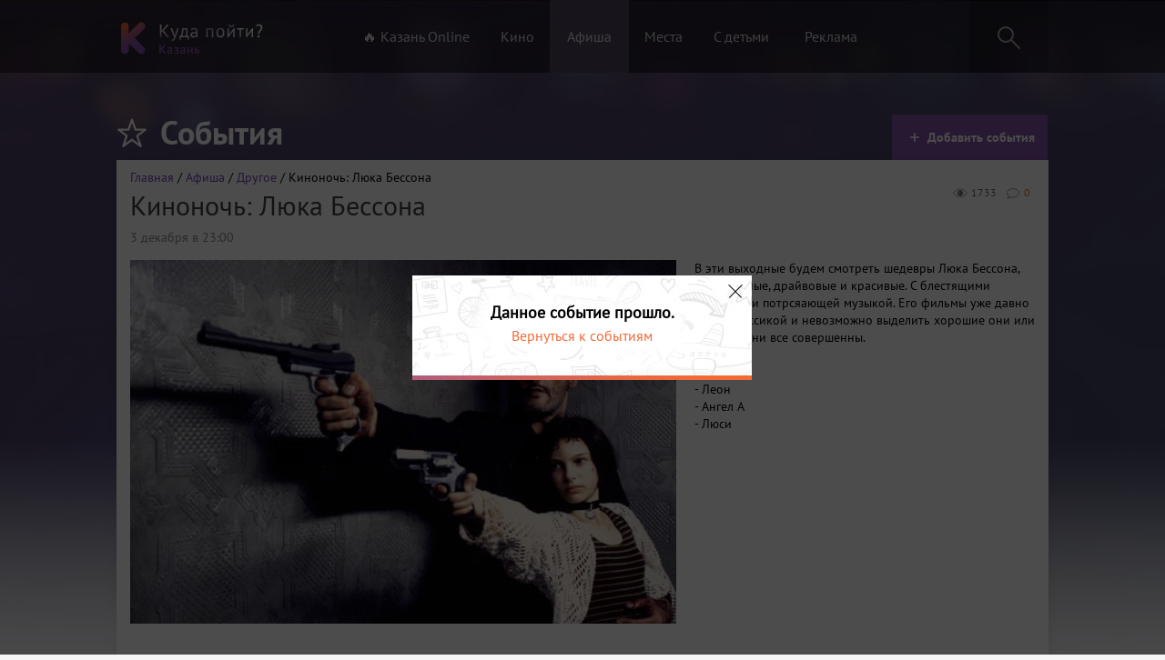

--- FILE ---
content_type: text/html; charset=UTF-8
request_url: https://kzngo.ru/event/kinonoch-lyuka-bessona-1149
body_size: 9126
content:
<!DOCTYPE html>
<html lang="ru" prefix="og: http://ogp.me/ns# article: http://ogp.me/ns/article#">
<head>
    <meta charset="utf-8">
    <meta name="csrf-param" content="_csrf">
<meta name="csrf-token" content="xJFG4rgVn0OI6zZBpGgsQ7qu2nYICHwQA8CTQyqJsvOSpyyq9UzlJr_GUgfoHnYo68i8NHpeD3RbktcIWu3GhQ==">
    <title>Киноночь: Люка Бессона  Другое | Казань. Куда пойти?</title>
    <meta property="article:published_time" content="2017-11-22T03:53:22+03:00">
<meta property="article:modified_time" content="2017-11-22T03:55:04+03:00">
<meta property="og:url" content="https://kzngo.ru/event/kinonoch-lyuka-bessona-1149">
<meta property="og:type" content="website">
<meta property="og:title" content="Киноночь: Люка Бессона ">
<meta property="og:description" content="В эти выходные будем смотреть шедевры Люка Бессона, легендарные, драйвовые и красивые. С блестящими актерами и потрсяающей музыкой. Его фильмы уже давно стали классикой и невозможно выделить хорошие они или плохие - они все совершенны.

&amp;nbsp;

Смотрим:
- Леон&amp;nbsp;
-&amp;nbsp;Ангел А&amp;nbsp;
-&amp;nbsp;Люси
">
<meta property="og:image" content="https://kzngo.ru/images/events/38a9868e1e0e0b6_main.jpg">
<meta name="keywords" content="Киноночь: Люка Бессона ">
<meta name="description" content="В эти выходные будем смотреть шедевры Люка Бессона, легендарные, драйвовые и красивые. С блестящими актерами и потрсяающей музыкой. Его фильмы уже давно стали классикой и невозможно выделить хорошие они или плохие - они все совершенны.

&amp;nbsp;

Смотрим:
- Леон&amp;nbsp;
-&amp;nbsp;Ангел А&amp;nbsp;
-&amp;nbsp;Люси
">
<link href="https://kzngo.ru/images/events/38a9868e1e0e0b6_main.jpg" rel="image_src">
<link href="/assets/css/desktop-c0e7db798aea2aef16ad2efc99d59874.css" rel="stylesheet">
<link href="/assets/css/fancybox-690fe385a3f0a97c91b30756c735b3f4.css" rel="stylesheet">    <link rel="icon" type="image/png" href="/favicon.png" />
    <link rel="apple-touch-icon" href="/apple.png"/>
    <meta name="google-site-verification" content="o2zIeNdutaVyoG3u75n2968Nb-am0q2Trh3S9gMPBHk" />
    <!--VK-57383-->
    <rb:rich key="aef6d09d-0912-4ec0-b6a9-6528529fd49a" xmlns:rb="https://kassa.rambler.ru"></rb:rich>
</head>
<body>
<script>
    window.fbAsyncInit = function() {
        FB.init({
            appId      : '1728713904060204',
            xfbml      : true,
            version    : 'v2.7'
        });
    };
    (function(d, s, id){
        var js, fjs = d.getElementsByTagName(s)[0];
        if (d.getElementById(id)) {return;}
        js = d.createElement(s); js.id = id;

        js.src = "//connect.facebook.net/ru_RU/sdk.js";
        fjs.parentNode.insertBefore(js, fjs);
    }(document, 'script', 'facebook-jssdk'));
</script>
    <div class="all-wrapper">
    <div class="scrolling">
        <div class="popup-bg">
        </div>
        <div class="search-result">
        </div>
    </div>
    <div class="header">
        <div class="wrapper">
            <div class="pull-left logo"><a href="/"><img src="/imgs/logo.png" alt="Казань! Куда Пойти?"></a></div>
            <div class="pull-left menu">
                <ul id="w0" class="nav">
                                        <li><a class="" href="/kzn-online">🔥 Казань Online</a></li>
                    <li><a class="" href="/movie">Кино</a></li>
                    <li><a class="active" href="/event">Афиша</a></li>
                    <li><a class="" href="/place">Места</a></li>
                    <li><a class="" href="/child/places">С детьми</a></li>
                    <li><a href="/reklama">Реклама</a></li>
                </ul>
            </div>
            <div class="pull-right search">
                <div class="form">
                    <form>
                        <input type="text" id="search-word" placeholder="" class="input-text">
                        <i class="icon icon-search"></i>
                    </form>
                </div>
                <a href="#"><i class="icon icon-search"></i></a>
            </div>
            <div class="clear"></div>
        </div>
    </div>
    
<div id="error" class="modal mfp-hide white-popup-block">
    <div class="modal-title"><i class="icon icon-mistake"></i>Сообщить об ошибке</div>
    <div class="modal-content">
        <form>
            <ul>
                <li><label><input value="0" name="Error[errorType][]" type="checkbox"> Неверная информация</label></li>
                <li><label><input value="1" name="Error[errorType][]" type="checkbox"> Неверное фото</label></li>
                <li><label><input value="2" name="Error[errorType][]" type="checkbox"> Другое</label></li>
            </ul>

            <p>Комментарий</p>
            <textarea name="Error[comment]" class="input-text"></textarea>
            <input type="hidden" name="Error[name]" value="https://kzngo.ru/event/kinonoch-lyuka-bessona-1149 Киноночь: Люка Бессона  ">
            <input type="hidden" name="_csrf" value="xJFG4rgVn0OI6zZBpGgsQ7qu2nYICHwQA8CTQyqJsvOSpyyq9UzlJr_GUgfoHnYo68i8NHpeD3RbktcIWu3GhQ==" />
            <button type="submit" id="submit-error" class="button">Отправить</button>
        </form>
    </div>
</div>
<div class="element content content-full">
    <div class="wrapper">
        <div class="element-header">
            <div class="pull-left point">
                <ul>
                    <li class="title"><i class="icon icon-popular-white"></i>События</li>
                </ul>
            </div>
            <div class="pull-right toolbar">
                <ul>
                    <li class="active"><a href="/reklama?1=%23events"><i class="icon icon-plus"></i>Добавить события</a></li>
                </ul>
            </div>
            <div class="clear"></div>
        </div>

        <div class="aside" >


            <div class="subject subject-afisha">
                <div class="breadcrumbs"><div class="breadcrumb"><span><a href="/">Главная</a></span> / <span><a href="/event">Афиша</a></span> / <span><a href="/event/drugoe">Другое</a></span> / Киноночь: Люка Бессона </div></div>
                <div class="subject-info">
                    <ul>
                        <li><a class="item-comments" href="https://kzngo.ru/event/kinonoch-lyuka-bessona-1149"><i class="icon icon-comm"></i>0</a></li>
                        <li><i class="icon icon-view"></i>1733</li>
                    </ul>
                </div>

                <h1 class="subject-title">Киноночь: Люка Бессона </h1>
                <div class="subject-date"><span>3 декабря в 23:00</span></div>
                <div class="pull-left">
                    <img class="lazy" src="/imgs/blank.gif" data-src="/images/events/38a9868e1e0e0b6_main.jpg" alt="">
                    <img style="display: none" src="/images/events/38a9868e1e0e0b6_main.jpg" alt="">

                    <div class="social">
                        <div class="column">
                            <div class="col-1">                        <div id="vk_like"></div>
                            </div>
                            <div class="col-1">
                                <div
                                    class="fb-like"
                                    data-share="true"
                                    data-width="180"
                                    data-layout="button_count"
                                    data-show-faces="true">
                                </div>
                            </div>
                        </div>
                    </div>
                </div>
                <div class="pull-right description-event">
                    <div class="description-block">
                        <p>В эти выходные будем смотреть шедевры Люка Бессона, легендарные, драйвовые и красивые. С блестящими актерами и потрсяающей музыкой. Его фильмы уже давно стали классикой и невозможно выделить хорошие они или плохие - они все совершенны.</p>

<p>&nbsp;</p>

<p>Смотрим:<br />
- Леон&nbsp;<br />
-&nbsp;Ангел А&nbsp;<br />
-&nbsp;Люси</p>
                    </div>

                </div>

                <div class="clear"></div>
                <div class="element-content-bottom not-hidden">
                    <div class="">
                        <ul class="popup-gallery">
                            
                        </ul>
                    </div>

                    <div class="clear"></div>
                </div>
            </div>
            <div class="dope">
                <div class="right">
                    <a href="#error" class="error popup-modal">Сообщить об ошибке</a>
                                                                                
                </div>

                <div class="big-title">Дополнительная информация</div>

                <div class="list">
                    <div class="item item-price">
                        <i class="icon icon-price"></i>
                        <div class="zag">Стоимость билетов</div>
                        <span >

                                                    <span>300 рублей </span><span>чай, кофе и снеки включены в стоимость</span>                        
                        </span>
                    </div>
                    <div class="item item-small">
                            <i class="icon icon-date"></i>
                                                        <div class="zag">Дата</div> 
                                                                                            <span>3 декабря в 23:00</span>                                                </div>
                    
                                    </div>
            </div>

            <div class="dope">
                <div class="big-title">Расположение</div>
                <div class="pull-left">
                                        <div class="point-map" id="point-map" style="width:581px;height:292px" data-coords="55.797493682583855,49.122557892958724" data-names="Ул. Большая Красная, 34 "></div>
                </div>

                <div class="pull-right">
                    <ul>
                                                                                    <li><label>Место:</label> <a target="_blank" href="/place/taym-kofeynya-new-york-coffee-218" >Тайм-кофейня New York Coffee</a></li>
                                                                            <li >
                            <label>Адрес:</label><span> Ул. Большая Красная, 34 </span></li>
                        <li><label>Контактные данные: </label> <a href="tel:+7 (843) 258-90-91"><span >+7 (843) 258-90-91</span></a></li>
                                                    <li><label>Ближайшее метро: </label> Кремлёвская</li>
                                            </ul>
                </div>

                <div class="clear"></div>
            </div>
                        <div class="dope">
                <div class="big-title">Также вам может быть интересно</div>
                <div class="element-content-bottom more-info">
                    <div class="event-kzngo">
                        <div id="event-list">
                                                            <div class="element-small-div">
                                    <a href="/event/tvorceskij-vecer-letim-so-mnoj-14378" class="element-small-link">
                                        <span class="viewed"><i class="icon icon-view"></i>53</span>
                                        <div class="element-small-free "></div>
                                        <div class="element-small-pic">
                                                                                        <img src="/imgs/blank.gif" class="lazy" data-src="https://kzngo.ru//images/events/b4a8c096ca78d9e/d6aa5aaaa3fba1f_panama.jpg" alt='Творческий вечер «Летим со мной!»'>
                                                                                    </div>
                                        <div class="element-small-info">
                                            <div class="element-small-info-date">25 января в 15:00</div>
                                            <div class="clear"></div>
                                        </div>
                                        <div class="element-small-title">
                                            Творческий вечер «Летим со мной!»                                        </div>
                                    </a>
                                </div>
                                                            <div class="element-small-div">
                                    <a href="/event/literaturno-muzykalnaa-programma-nepokorennyj-gorod-14372" class="element-small-link">
                                        <span class="viewed"><i class="icon icon-view"></i>47</span>
                                        <div class="element-small-free "></div>
                                        <div class="element-small-pic">
                                                                                        <img src="/imgs/blank.gif" class="lazy" data-src="https://kzngo.ru//images/events/e20bca9bc1a078d/97521c4cdb7c720_panama.jpg" alt='Литературно-музыкальная программа «Непокорённый город»'>
                                                                                    </div>
                                        <div class="element-small-info">
                                            <div class="element-small-info-date">27 января в 14:00</div>
                                            <div class="clear"></div>
                                        </div>
                                        <div class="element-small-title">
                                            Литературно-музыкальная программа «Непокорённый го...                                        </div>
                                    </a>
                                </div>
                                                            <div class="element-small-div">
                                    <a href="/event/koncert-mota-3-4643" class="element-small-link">
                                        <span class="viewed"><i class="icon icon-view"></i>5146</span>
                                        <div class="element-small-free "></div>
                                        <div class="element-small-pic">
                                                                                        <img src="/imgs/blank.gif" class="lazy" data-src="https://kzngo.ru//images/events/d8af86129fc9080/6af3696a40624cb_panama.jpg" alt='Концерт Мота'>
                                                                                    </div>
                                        <div class="element-small-info">
                                            <div class="element-small-info-date">15 марта в 18:00</div>
                                            <div class="clear"></div>
                                        </div>
                                        <div class="element-small-title">
                                            Концерт Мота                                        </div>
                                    </a>
                                </div>
                                                            <div class="element-small-div">
                                    <a href="/event/spektakl-my-ne-odni-dorogaya-8740" class="element-small-link">
                                        <span class="viewed"><i class="icon icon-view"></i>6268</span>
                                        <div class="element-small-free "></div>
                                        <div class="element-small-pic">
                                                                                        <img src="/imgs/blank.gif" class="lazy" data-src="https://kzngo.ru//images/events/3a60477f43217f8/db5a11d53e976b5_panama.jpg" alt='Спектакль \"Мы не одни, дорогая!\"'>
                                                                                    </div>
                                        <div class="element-small-info">
                                            <div class="element-small-info-date">27 января в 15:00</div>
                                            <div class="clear"></div>
                                        </div>
                                        <div class="element-small-title">
                                            Спектакль "Мы не одни, дорогая!"                                        </div>
                                    </a>
                                </div>
                                                            <div class="element-small-div">
                                    <a href="/event/english-quiz-ot-lingualike-14374" class="element-small-link">
                                        <span class="viewed"><i class="icon icon-view"></i>72</span>
                                        <div class="element-small-free "></div>
                                        <div class="element-small-pic">
                                                                                        <img src="/imgs/blank.gif" class="lazy" data-src="https://kzngo.ru//images/events/e20bca9bc1a078d/9caea9147236d55_panama.jpg" alt='English Quiz от LinguaLike'>
                                                                                    </div>
                                        <div class="element-small-info">
                                            <div class="element-small-info-date">25 января в 13:00</div>
                                            <div class="clear"></div>
                                        </div>
                                        <div class="element-small-title">
                                            English Quiz от LinguaLike                                        </div>
                                    </a>
                                </div>
                                                            <div class="element-small-div">
                                    <a href="/event/festival-big-love-show-6454" class="element-small-link">
                                        <span class="viewed"><i class="icon icon-view"></i>20284</span>
                                        <div class="element-small-free "></div>
                                        <div class="element-small-pic">
                                                                                        <img src="/imgs/blank.gif" class="lazy" data-src="https://kzngo.ru//images/events/db75e14b6909343/ca4093df9255e1d_panama.jpg" alt='Фестиваль Big Love Show 2026'>
                                                                                    </div>
                                        <div class="element-small-info">
                                            <div class="element-small-info-date">8 февраля в 19:00</div>
                                            <div class="clear"></div>
                                        </div>
                                        <div class="element-small-title">
                                            Фестиваль Big Love Show 2026                                        </div>
                                    </a>
                                </div>
                                                            <div class="element-small-div">
                                    <a href="/event/bolsaa-vystavka-sobak-14376" class="element-small-link">
                                        <span class="viewed"><i class="icon icon-view"></i>78</span>
                                        <div class="element-small-free "></div>
                                        <div class="element-small-pic">
                                                                                        <img src="/imgs/blank.gif" class="lazy" data-src="https://kzngo.ru//images/events/b4a8c096ca78d9e/3d072831299ae03_panama.jpg" alt='Большая выставка собак'>
                                                                                    </div>
                                        <div class="element-small-info">
                                            <div class="element-small-info-date">24 января в 10:00</div>
                                            <div class="clear"></div>
                                        </div>
                                        <div class="element-small-title">
                                            Большая выставка собак                                        </div>
                                    </a>
                                </div>
                                                            <div class="element-small-div">
                                    <a href="/event/koncert-sergeya-lazareva-7857" class="element-small-link">
                                        <span class="viewed"><i class="icon icon-view"></i>6841</span>
                                        <div class="element-small-free "></div>
                                        <div class="element-small-pic">
                                                                                        <img src="/imgs/blank.gif" class="lazy" data-src="https://kzngo.ru//images/events/2b023e0529fc8b9/0b315655b7b1942_panama.jpg" alt='Концерт Сергея Лазарева'>
                                                                                    </div>
                                        <div class="element-small-info">
                                            <div class="element-small-info-date">21 февраля в 19:00</div>
                                            <div class="clear"></div>
                                        </div>
                                        <div class="element-small-title">
                                            Концерт Сергея Лазарева                                        </div>
                                    </a>
                                </div>
                                                            <div class="element-small-div">
                                    <a href="/event/lektorij-leonardo-da-vinci-velikij-genij-vozrozdenia-14377" class="element-small-link">
                                        <span class="viewed"><i class="icon icon-view"></i>62</span>
                                        <div class="element-small-free "></div>
                                        <div class="element-small-pic">
                                                                                        <img src="/imgs/blank.gif" class="lazy" data-src="https://kzngo.ru//images/events/b4a8c096ca78d9e/1af69f9f25eda25_panama.jpg" alt='Лекторий «Леонардо да Винчи: великий гений Возрождения»'>
                                                                                    </div>
                                        <div class="element-small-info">
                                            <div class="element-small-info-date">24 января в 16:00</div>
                                            <div class="clear"></div>
                                        </div>
                                        <div class="element-small-title">
                                            Лекторий «Леонардо да Винчи: великий гений Возрожд...                                        </div>
                                    </a>
                                </div>
                                                            <div class="element-small-div">
                                    <a href="/event/voskresnaya-baraholka-v-parke-im-tinchurina-767" class="element-small-link">
                                        <span class="viewed"><i class="icon icon-view"></i>150557</span>
                                        <div class="element-small-free "></div>
                                        <div class="element-small-pic">
                                                                                        <img src="/imgs/blank.gif" class="lazy" data-src="https://kzngo.ru//images/events/1cf92e63b967f38/3556af9245cd90a_panama.jpg" alt='Воскресная барахолка в парке им. Тинчурина'>
                                                                                    </div>
                                        <div class="element-small-info">
                                            <div class="element-small-info-date">25 января в 08:00</div>
                                            <div class="clear"></div>
                                        </div>
                                        <div class="element-small-title">
                                            Воскресная барахолка в парке им. Тинчурина                                        </div>
                                    </a>
                                </div>
                                                            <div class="element-small-div">
                                    <a href="/event/koncert-ruki-vverh-3731" class="element-small-link">
                                        <span class="viewed"><i class="icon icon-view"></i>51116</span>
                                        <div class="element-small-free "></div>
                                        <div class="element-small-pic">
                                                                                        <img src="/imgs/blank.gif" class="lazy" data-src="https://kzngo.ru//images/events/b720eb796a7f86f/8b4985cfd599121_panama.jpg" alt='Большой концерт «Руки Вверх!» в Казани'>
                                                                                    </div>
                                        <div class="element-small-info">
                                            <div class="element-small-info-date">20 июня в 20:00</div>
                                            <div class="clear"></div>
                                        </div>
                                        <div class="element-small-title">
                                            Большой концерт «Руки Вверх!» в Казани                                        </div>
                                    </a>
                                </div>
                                                            <div class="element-small-div">
                                    <a href="/event/baraholka-na-gudovanceva-8310" class="element-small-link">
                                        <span class="viewed"><i class="icon icon-view"></i>70349</span>
                                        <div class="element-small-free "></div>
                                        <div class="element-small-pic">
                                                                                        <img src="/imgs/blank.gif" class="lazy" data-src="https://kzngo.ru//images/events/c1dd7f77635c6d1/8d163bc929763e5_panama.jpg" alt='Барахолка на Гудованцева'>
                                                                                    </div>
                                        <div class="element-small-info">
                                            <div class="element-small-info-date">25 января в 08:00</div>
                                            <div class="clear"></div>
                                        </div>
                                        <div class="element-small-title">
                                            Барахолка на Гудованцева                                        </div>
                                    </a>
                                </div>
                                                            <div class="element-small-div">
                                    <a href="/event/esenin-huligan-dokumentalno-publicisticeskij-spektakl-14364" class="element-small-link">
                                        <span class="viewed"><i class="icon icon-view"></i>135</span>
                                        <div class="element-small-free "></div>
                                        <div class="element-small-pic">
                                                                                        <img src="/imgs/blank.gif" class="lazy" data-src="https://kzngo.ru//images/events/0e23c4b023838db/e31f091a4ed3a68_panama.jpg" alt='Есенин. Хулиган. Документально-публицистический спектакль '>
                                                                                    </div>
                                        <div class="element-small-info">
                                            <div class="element-small-info-date">Завтра в 18:00</div>
                                            <div class="clear"></div>
                                        </div>
                                        <div class="element-small-title">
                                            Есенин. Хулиган. Документально-публицистический сп...                                        </div>
                                    </a>
                                </div>
                                                            <div class="element-small-div">
                                    <a href="/event/den-studenta-na-katke-stadiona-trudovye-rezervy-14369" class="element-small-link">
                                        <span class="viewed"><i class="icon icon-view"></i>73</span>
                                        <div class="element-small-free "></div>
                                        <div class="element-small-pic">
                                                                                        <img src="/imgs/blank.gif" class="lazy" data-src="https://kzngo.ru//images/events/5e13ddfac5f1f81/5a88599ede9b72a_panama.jpg" alt='День студента на катке стадиона «Трудовые резервы»'>
                                                                                    </div>
                                        <div class="element-small-info">
                                            <div class="element-small-info-date">25 января в 17:00</div>
                                            <div class="clear"></div>
                                        </div>
                                        <div class="element-small-title">
                                            День студента на катке стадиона «Трудовые резервы»                                        </div>
                                    </a>
                                </div>
                                                            <div class="element-small-div">
                                    <a href="/event/stand-up-show-dla-vzroslyh-10621" class="element-small-link">
                                        <span class="viewed"><i class="icon icon-view"></i>12848</span>
                                        <div class="element-small-free "></div>
                                        <div class="element-small-pic">
                                                                                        <img src="/imgs/blank.gif" class="lazy" data-src="https://kzngo.ru//images/events/a8090d4d2bbd44b/d6c7f5743d6c734_panama.jpg" alt='Stand-Up Show для взрослых'>
                                                                                    </div>
                                        <div class="element-small-info">
                                            <div class="element-small-info-date">Сегодня в 19:00</div>
                                            <div class="clear"></div>
                                        </div>
                                        <div class="element-small-title">
                                            Stand-Up Show для взрослых                                        </div>
                                    </a>
                                </div>
                                                            <div class="element-small-div">
                                    <a href="/event/koncert-ramil-8264" class="element-small-link">
                                        <span class="viewed"><i class="icon icon-view"></i>5553</span>
                                        <div class="element-small-free "></div>
                                        <div class="element-small-pic">
                                                                                        <img src="/imgs/blank.gif" class="lazy" data-src="https://kzngo.ru//images/events/1dbf8e37829a93c/75aeacf1435cde8_panama.jpg" alt='Концерт Ramil\''>
                                                                                    </div>
                                        <div class="element-small-info">
                                            <div class="element-small-info-date">21 февраля в 20:00</div>
                                            <div class="clear"></div>
                                        </div>
                                        <div class="element-small-title">
                                            Концерт Ramil'                                        </div>
                                    </a>
                                </div>
                                                            <div class="element-small-div">
                                    <a href="/event/koncert-diany-arbeninoy-7299" class="element-small-link">
                                        <span class="viewed"><i class="icon icon-view"></i>4408</span>
                                        <div class="element-small-free "></div>
                                        <div class="element-small-pic">
                                                                                        <img src="/imgs/blank.gif" class="lazy" data-src="https://kzngo.ru//images/events/89f059230ea7bde/3a81be4309fb67c_panama.jpg" alt='Диана Арбенина и Ночные Снайперы'>
                                                                                    </div>
                                        <div class="element-small-info">
                                            <div class="element-small-info-date">15 февраля в 20:00</div>
                                            <div class="clear"></div>
                                        </div>
                                        <div class="element-small-title">
                                            Диана Арбенина и Ночные Снайперы                                        </div>
                                    </a>
                                </div>
                                                            <div class="element-small-div">
                                    <a href="/event/spektakl-skripach-na-kryshe-2-3219" class="element-small-link">
                                        <span class="viewed"><i class="icon icon-view"></i>8836</span>
                                        <div class="element-small-free "></div>
                                        <div class="element-small-pic">
                                                                                        <img src="/imgs/blank.gif" class="lazy" data-src="https://kzngo.ru//images/events/b0c794ac433e7a8/189269c5a873334_panama.jpg" alt='Спектакль \"Скрипач на крыше\"'>
                                                                                    </div>
                                        <div class="element-small-info">
                                            <div class="element-small-info-date">12 февраля в 18:00</div>
                                            <div class="clear"></div>
                                        </div>
                                        <div class="element-small-title">
                                            Спектакль "Скрипач на крыше"                                        </div>
                                    </a>
                                </div>
                                                            <div class="element-small-div">
                                    <a href="/event/blagotvoritelnaa-akcia-proekta-doroga-domoj-14120" class="element-small-link">
                                        <span class="viewed"><i class="icon icon-view"></i>520</span>
                                        <div class="element-small-free "></div>
                                        <div class="element-small-pic">
                                                                                        <img src="/imgs/blank.gif" class="lazy" data-src="https://kzngo.ru//images/events/d49752fbab387e5/754f3b255ec17a7_panama.jpg" alt='Благотворительная акция проекта «Дорога домой»'>
                                                                                    </div>
                                        <div class="element-small-info">
                                            <div class="element-small-info-date">8 февраля в 11:00</div>
                                            <div class="clear"></div>
                                        </div>
                                        <div class="element-small-title">
                                            Благотворительная акция проекта «Дорога домой»                                        </div>
                                    </a>
                                </div>
                                                            <div class="element-small-div">
                                    <a href="/event/ledovoe-sou-eteri-tutberidze-8716" class="element-small-link">
                                        <span class="viewed"><i class="icon icon-view"></i>11438</span>
                                        <div class="element-small-free "></div>
                                        <div class="element-small-pic">
                                                                                        <img src="/imgs/blank.gif" class="lazy" data-src="https://kzngo.ru//images/events/43c56433351f336/aa00d58c7adc1ad_panama.jpg" alt='Ледовое шоу Этери Тутберидзе '>
                                                                                    </div>
                                        <div class="element-small-info">
                                            <div class="element-small-info-date">24 апреля в 19:00</div>
                                            <div class="clear"></div>
                                        </div>
                                        <div class="element-small-title">
                                            Ледовое шоу Этери Тутберидзе                                         </div>
                                    </a>
                                </div>
                                                    </div>
                    </div>

                    <div class="clear"></div>
                </div>
            </div>
                    </div>
    </div>
</div>



    <div class="old_left">

        <div class="old_warning">
            <div class="close-ended">1</div>
            <div class="ended"><div class="ended_event">Данное событие прошло.</div><div class="ended_a"> <a href="/event">Вернуться к событиям</a></div></div>
        </div>
    </div>


<script type="application/ld+json">{"@context":"https:\/\/schema.org","@type":"Event","offers":{"@type":"Offer","price":"250","priceCurrency":"RUB","validFrom":"2017-11-22 03:53:22","availability":"https:\/\/schema.org\/InStock"},"location":{"@type":"Place","address":{"@type":"PostalAddress","addressCountry":"Россия","addressRegion":"Республика Татарстан","streetAddress":"Ул. Большая Красная, 34 "},"name":"Тайм-кофейня New York Coffee"},"eventStatus":"https:\/\/schema.org\/EventScheduled","eventAttendanceMode":"https:\/\/schema.org\/OfflineEventAttendanceMode","name":"Киноночь: Люка Бессона ","image":"https:\/\/kzngo.ru\/\/images\/events\/38a9868e1e0e0b6_section.jpg","startDate":"2016-12-03 23:00:00","url":"https:\/\/kzngo.ru\/event\/kinonoch-lyuka-bessona-1149","description":"В эти выходные будем смотреть шедевры Люка Бессона, легендарные, драйвовые и красивые. С блестящими актерами и потрсяающей музыкой. Его фильмы уже давно стали классикой и невозможно выделить хорошие они или плохие - они все совершенны.\r\n\r\n&nbsp;\r\n\r\nСмотрим:\r\n- Леон&nbsp;\r\n-&nbsp;Ангел А&nbsp;\r\n-&nbsp;Люси\r\n"}</script>
<script type="application/ld+json">
{
 "@context": "http://schema.org",
 "@type": "BreadcrumbList",
 "itemListElement":
 [
  {
   "@type": "ListItem",
   "position": 1,
   "item":
   {
    "@id": "https://kzngo.ru/",
    "name": "Главная"
    }
  },
  {
   "@type": "ListItem",
   "position": 2,
   "item":
   {
    "@id": "https://kzngo.ru/event",
    "name": "Афиша"
    }
  },
  {
   "@type": "ListItem",
   "position": 3,
   "item":
   {
    "@id": "https://kzngo.ru/event/kinonoch-lyuka-bessona-1149",
    "name": "Киноночь: Люка Бессона "
    }
  }
 ]
}
</script>
    <div id="anycomment-app"></div>

    <div class="empty"></div>
</div>
<div class="footer">
    <div class="wrapper">
        <div class="block block-logo"><img src="/imgs/logo.png" alt="Казань! Куда пойти?"></div>
        <div class="block block-menu">
            <div class="block-title">О сайте</div>
            <div class="block-list">
                <p><a href="/reklama">Рекламодателям</a></p>
                <p><a href="/add/event">Добавить событие </a></p>
                <p><a href="/add/eventch">Добавить детское событие </a></p>
                <p><a href="/add/place">Добавить место</a></p>
                <p><a href="/add/placech">Добавить детское место</a></p>
            </div>
        </div>
        <div class="block block-menu">
            <div class="block-title">Мы в соц. сетях</div>
            <div class="block-list">
                <p><a href="https://vk.com/kzngo">Вконтакте</a></p>
            </div>
        </div>
        <div class="block block-vk pull-right">
            <div id="vk_groups"></div>
            </div>
        <div class="clear"></div>
    </div>
</div>
<div id="scroll-top-button" class="scroll-top">
    <div class="button-scroll"><i class="icon icon-scroll"></i><span>Наверх</span></div>
</div>
<script src="/assets/js/jquery.17ab6c4db77acc5187c101f559a77e26.js"></script>
<script src="/assets/js/desktop-c6e6a4b8133c300f5fb458b35351159c.js"></script>
<script src="https://kzn.kassir.ru/start-frame.js"></script>
<script src="/assets/js/fancybox.js"></script>
<script src="/assets/5f683bfb/jquery.mousewheel.min.js"></script>
<script>jQuery(function ($) {
jQuery('a[rel=fancybox]').fancybox({"maxWidth":"90%","maxHeight":"90%","playSpeed":7000,"fitToView":false,"width":"70%","height":"70%","autoSize":false,"closeClick":false,"openEffect":"elastic","closeEffect":"elastic","prevEffect":"elastic","nextEffect":"elastic","closeBtn":false,"openOpacity":true,"helpers":{"title":{"type":"float"},"buttons":[],"thumbs":{"width":68,"height":50},"overlay":{"locked":false,"css":{"background":"rgba(0, 0, 0, 0.8)"}}}});

AnyComment = window.AnyComment || []; AnyComment.Comments = [];
AnyComment.Comments.push({
    "root": "anycomment-app",
    "app_id": 1447,
    "language": "ru"
})
var s = document.createElement("script"); s.type = "text/javascript"; s.async = true;
s.src = "https://widget.anycomment.io/comment/embed.js";
var sa = document.getElementsByTagName("script")[0];
sa.parentNode.insertBefore(s, s.nextSibling);
});</script><script>
    (function (d, w, c) {
        (w[c] = w[c] || []).push(function() {
            try {
                w.yaCounter34556795 = new Ya.Metrika({
                    id:34556795,
                    clickmap:true,
                    trackLinks:true,
                    accurateTrackBounce:true,
                    webvisor:true
                });
            } catch(e) { }
        });
        var n = d.getElementsByTagName("script")[0],
            s = d.createElement("script"),
            f = function () { n.parentNode.insertBefore(s, n); };
        s.type = "text/javascript";
        s.async = true;
        s.src = "https://mc.yandex.ru/metrika/watch.js";

        if (w.opera == "[object Opera]") {
            d.addEventListener("DOMContentLoaded", f, false);
        } else { f(); }
    })(document, window, "yandex_metrika_callbacks");
</script>
<noscript><div><img src="https://mc.yandex.ru/watch/34556795" style="position:absolute; left:-9999px;" alt="" /></div></noscript>
<script>
    (function(i,s,o,g,r,a,m){i['GoogleAnalyticsObject']=r;i[r]=i[r]||function(){
            (i[r].q=i[r].q||[]).push(arguments)},i[r].l=1*new Date();a=s.createElement(o),
        m=s.getElementsByTagName(o)[0];a.async=1;a.src=g;m.parentNode.insertBefore(a,m)
    })(window,document,'script','https://www.google-analytics.com/analytics.js','ga');
    ga('create', 'UA-15065094-10', 'auto');
    ga('send', 'pageview');
</script>
    </body>
</html>


--- FILE ---
content_type: image/svg+xml
request_url: https://kzngo.ru/imgs/icons/top-scroll.svg
body_size: 110
content:
<svg xmlns="http://www.w3.org/2000/svg" viewBox="0 0 51.5 30.5"><path fill="#8554A7" d="M6.8 28.9C14 21.7 21.3 14.5 28.5 7.3h-5.3c7.2 7.2 14.4 14.4 21.7 21.5 3.4 3.4 8.7-1.9 5.3-5.3C42.9 16.4 35.7 9.2 28.5 2 27 .6 24.6.6 23.2 2 16 9.2 8.7 16.4 1.5 23.6c-3.4 3.4 1.9 8.7 5.3 5.3z"/></svg>

--- FILE ---
content_type: application/javascript; charset=utf-8
request_url: https://kzngo.ru/assets/js/jquery.17ab6c4db77acc5187c101f559a77e26.js
body_size: 49684
content:
/*
 jQuery JavaScript Library v3.4.1
 https://jquery.com/

 Includes Sizzle.js
 https://sizzlejs.com/

 Copyright JS Foundation and other contributors
 Released under the MIT license
 https://jquery.org/license

 Date: 2019-05-01T21:04Z
 Sizzle CSS Selector Engine v2.3.4
 https://sizzlejs.com/

 Copyright JS Foundation and other contributors
 Released under the MIT license
 https://js.foundation/

 Date: 2019-04-08
*/
var $jscomp=$jscomp||{};$jscomp.scope={};$jscomp.findInternal=function(m,p,A){m instanceof String&&(m=String(m));for(var B=m.length,z=0;z<B;z++){var g=m[z];if(p.call(A,g,z,m))return{i:z,v:g}}return{i:-1,v:void 0}};$jscomp.ASSUME_ES5=!1;$jscomp.ASSUME_NO_NATIVE_MAP=!1;$jscomp.ASSUME_NO_NATIVE_SET=!1;$jscomp.SIMPLE_FROUND_POLYFILL=!1;
$jscomp.defineProperty=$jscomp.ASSUME_ES5||"function"==typeof Object.defineProperties?Object.defineProperty:function(m,p,A){m!=Array.prototype&&m!=Object.prototype&&(m[p]=A.value)};$jscomp.getGlobal=function(m){return"undefined"!=typeof window&&window===m?m:"undefined"!=typeof global&&null!=global?global:m};$jscomp.global=$jscomp.getGlobal(this);
$jscomp.polyfill=function(m,p,A,B){if(p){A=$jscomp.global;m=m.split(".");for(B=0;B<m.length-1;B++){var z=m[B];z in A||(A[z]={});A=A[z]}m=m[m.length-1];B=A[m];p=p(B);p!=B&&null!=p&&$jscomp.defineProperty(A,m,{configurable:!0,writable:!0,value:p})}};$jscomp.polyfill("Array.prototype.find",function(m){return m?m:function(m,A){return $jscomp.findInternal(this,m,A).v}},"es6","es3");$jscomp.arrayIteratorImpl=function(m){var p=0;return function(){return p<m.length?{done:!1,value:m[p++]}:{done:!0}}};
$jscomp.arrayIterator=function(m){return{next:$jscomp.arrayIteratorImpl(m)}};$jscomp.SYMBOL_PREFIX="jscomp_symbol_";$jscomp.initSymbol=function(){$jscomp.initSymbol=function(){};$jscomp.global.Symbol||($jscomp.global.Symbol=$jscomp.Symbol)};$jscomp.SymbolClass=function(m,p){this.$jscomp$symbol$id_=m;$jscomp.defineProperty(this,"description",{configurable:!0,writable:!0,value:p})};$jscomp.SymbolClass.prototype.toString=function(){return this.$jscomp$symbol$id_};
$jscomp.Symbol=function(){function m(A){if(this instanceof m)throw new TypeError("Symbol is not a constructor");return new $jscomp.SymbolClass($jscomp.SYMBOL_PREFIX+(A||"")+"_"+p++,A)}var p=0;return m}();
$jscomp.initSymbolIterator=function(){$jscomp.initSymbol();var m=$jscomp.global.Symbol.iterator;m||(m=$jscomp.global.Symbol.iterator=$jscomp.global.Symbol("Symbol.iterator"));"function"!=typeof Array.prototype[m]&&$jscomp.defineProperty(Array.prototype,m,{configurable:!0,writable:!0,value:function(){return $jscomp.iteratorPrototype($jscomp.arrayIteratorImpl(this))}});$jscomp.initSymbolIterator=function(){}};
$jscomp.initSymbolAsyncIterator=function(){$jscomp.initSymbol();var m=$jscomp.global.Symbol.asyncIterator;m||(m=$jscomp.global.Symbol.asyncIterator=$jscomp.global.Symbol("Symbol.asyncIterator"));$jscomp.initSymbolAsyncIterator=function(){}};$jscomp.iteratorPrototype=function(m){$jscomp.initSymbolIterator();m={next:m};m[$jscomp.global.Symbol.iterator]=function(){return this};return m};
$jscomp.iteratorFromArray=function(m,p){$jscomp.initSymbolIterator();m instanceof String&&(m+="");var A=0,B={next:function(){if(A<m.length){var z=A++;return{value:p(z,m[z]),done:!1}}B.next=function(){return{done:!0,value:void 0}};return B.next()}};B[Symbol.iterator]=function(){return B};return B};$jscomp.polyfill("Array.prototype.keys",function(m){return m?m:function(){return $jscomp.iteratorFromArray(this,function(m){return m})}},"es6","es3");
(function(m,p){"object"===typeof module&&"object"===typeof module.exports?module.exports=m.document?p(m,!0):function(m){if(!m.document)throw Error("jQuery requires a window with a document");return p(m)}:p(m)})("undefined"!==typeof window?window:this,function(m,p){function A(a,b,d){d=d||C;var h,e=d.createElement("script");e.text=a;if(b)for(h in Kb)(a=b[h]||b.getAttribute&&b.getAttribute(h))&&e.setAttribute(h,a);d.head.appendChild(e).parentNode.removeChild(e)}function B(a){return null==a?a+"":"object"===
typeof a||"function"===typeof a?Fa[$a.call(a)]||"object":typeof a}function z(a){var b=!!a&&"length"in a&&a.length,d=B(a);return w(a)||oa(a)?!1:"array"===d||0===b||"number"===typeof b&&0<b&&b-1 in a}function g(a,b){return a.nodeName&&a.nodeName.toLowerCase()===b.toLowerCase()}function l(a,b,d){return w(b)?e.grep(a,function(a,e){return!!b.call(a,e,a)!==d}):b.nodeType?e.grep(a,function(a){return a===b!==d}):"string"!==typeof b?e.grep(a,function(a){return-1<Ga.call(b,a)!==d}):e.filter(b,a,d)}function E(a,
b){for(;(a=a[b])&&1!==a.nodeType;);return a}function x(a){var b={};e.each(a.match(Y)||[],function(a,h){b[h]=!0});return b}function c(a){return a}function f(a){throw a;}function u(a,b,d,h){var e;try{a&&w(e=a.promise)?e.call(a).done(b).fail(d):a&&w(e=a.then)?e.call(a,b,d):b.apply(void 0,[a].slice(h))}catch(t){d.apply(void 0,[t])}}function J(){C.removeEventListener("DOMContentLoaded",J);m.removeEventListener("load",J);e.ready()}function K(a,b){return b.toUpperCase()}function M(a){return a.replace(Lb,
"ms-").replace(Mb,K)}function I(){this.expando=e.expando+I.uid++}function v(a,b,d){if(void 0===d&&1===a.nodeType)if(d="data-"+b.replace(Nb,"-$&").toLowerCase(),d=a.getAttribute(d),"string"===typeof d){try{var h=d;d="true"===h?!0:"false"===h?!1:"null"===h?null:h===+h+""?+h:Ob.test(h)?JSON.parse(h):h}catch(n){}T.set(a,b,d)}else d=void 0;return d}function Aa(a,b,d,h){var n,c=20,k=h?function(){return h.cur()}:function(){return e.css(a,b,"")},f=k(),q=d&&d[3]||(e.cssNumber[b]?"":"px"),r=a.nodeType&&(e.cssNumber[b]||
"px"!==q&&+f)&&Ba.exec(e.css(a,b));if(r&&r[3]!==q){f/=2;q=q||r[3];for(r=+f||1;c--;)e.style(a,b,r+q),0>=(1-n)*(1-(n=k()/f||.5))&&(c=0),r/=n;r*=2;e.style(a,b,r+q);d=d||[]}if(d){r=+r||+f||0;var u=d[1]?r+(d[1]+1)*d[2]:+d[2];h&&(h.unit=q,h.start=r,h.end=u)}return u}function pa(a,b){for(var d,h,n=[],c=0,k=a.length;c<k;c++)if(h=a[c],h.style)if(d=h.style.display,b){if("none"===d&&(n[c]=y.get(h,"display")||null,n[c]||(h.style.display="")),""===h.style.display&&qa(h)){d=c;var f=h.ownerDocument;h=h.nodeName;
var q=ab[h];q||(f=f.body.appendChild(f.createElement(h)),q=e.css(f,"display"),f.parentNode.removeChild(f),"none"===q&&(q="block"),ab[h]=q);f=q;n[d]=f}}else"none"!==d&&(n[c]="none",y.set(h,"display",d));for(c=0;c<k;c++)null!=n[c]&&(a[c].style.display=n[c]);return a}function P(a,b){var d="undefined"!==typeof a.getElementsByTagName?a.getElementsByTagName(b||"*"):"undefined"!==typeof a.querySelectorAll?a.querySelectorAll(b||"*"):[];return void 0===b||b&&g(a,b)?e.merge([a],d):d}function fa(a,b){for(var d=
0,h=a.length;d<h;d++)y.set(a[d],"globalEval",!b||y.get(b[d],"globalEval"))}function bb(a,b,d,h,n){for(var c,k,f,q=b.createDocumentFragment(),r=[],u=0,g=a.length;u<g;u++)if((c=a[u])||0===c)if("object"===B(c))e.merge(r,c.nodeType?[c]:c);else if(Pb.test(c)){k=k||q.appendChild(b.createElement("div"));f=(cb.exec(c)||["",""])[1].toLowerCase();f=V[f]||V._default;k.innerHTML=f[1]+e.htmlPrefilter(c)+f[2];for(f=f[0];f--;)k=k.lastChild;e.merge(r,k.childNodes);k=q.firstChild;k.textContent=""}else r.push(b.createTextNode(c));
q.textContent="";for(u=0;c=r[u++];)if(h&&-1<e.inArray(c,h))n&&n.push(c);else if(a=ra(c),k=P(q.appendChild(c),"script"),a&&fa(k),d)for(f=0;c=k[f++];)db.test(c.type||"")&&d.push(c);return q}function sa(){return!0}function ta(){return!1}function Qb(a,b){a:{try{var d=C.activeElement;break a}catch(h){}d=void 0}return a===d===("focus"===b)}function Ma(a,b,d,h,n,c){var t;if("object"===typeof b){"string"!==typeof d&&(h=h||d,d=void 0);for(t in b)Ma(a,t,d,h,b[t],c);return a}null==h&&null==n?(n=d,h=d=void 0):
null==n&&("string"===typeof d?(n=h,h=void 0):(n=h,h=d,d=void 0));if(!1===n)n=ta;else if(!n)return a;if(1===c){var f=n;n=function(a){e().off(a);return f.apply(this,arguments)};n.guid=f.guid||(f.guid=e.guid++)}return a.each(function(){e.event.add(this,b,n,h,d)})}function ha(a,b,d){d?(y.set(a,b,!1),e.event.add(a,b,{namespace:!1,handler:function(a){var h=y.get(this,b);if(a.isTrigger&1&&this[b])if(h.length)(e.event.special[b]||{}).delegateType&&a.stopPropagation();else{h=Q.call(arguments);y.set(this,b,
h);var c=d(this,b);this[b]();var k=y.get(this,b);h!==k||c?y.set(this,b,!1):k={};if(h!==k)return a.stopImmediatePropagation(),a.preventDefault(),k.value}else h.length&&(y.set(this,b,{value:e.event.trigger(e.extend(h[0],e.Event.prototype),h.slice(1),this)}),a.stopImmediatePropagation())}})):void 0===y.get(a,b)&&e.event.add(a,b,sa)}function eb(a,b){return g(a,"table")&&g(11!==b.nodeType?b:b.firstChild,"tr")?e(a).children("tbody")[0]||a:a}function Rb(a){a.type=(null!==a.getAttribute("type"))+"/"+a.type;
return a}function Sb(a){"true/"===(a.type||"").slice(0,5)?a.type=a.type.slice(5):a.removeAttribute("type");return a}function fb(a,b){var d,h;if(1===b.nodeType){if(y.hasData(a)){var n=y.access(a);var c=y.set(b,n);if(n=n.events)for(h in delete c.handle,c.events={},n)for(c=0,d=n[h].length;c<d;c++)e.event.add(b,h,n[h][c])}T.hasData(a)&&(a=T.access(a),a=e.extend({},a),T.set(b,a))}}function ca(a,b,d,h){b=gb.apply([],b);var n,c=0,k=a.length,f=k-1,q=b[0],r=w(q);if(r||1<k&&"string"===typeof q&&!G.checkClone&&
Tb.test(q))return a.each(function(e){var c=a.eq(e);r&&(b[0]=q.call(this,e,c.html()));ca(c,b,d,h)});if(k){var u=bb(b,a[0].ownerDocument,!1,a,h);var g=u.firstChild;1===u.childNodes.length&&(u=g);if(g||h){g=e.map(P(u,"script"),Rb);for(n=g.length;c<k;c++){var l=u;c!==f&&(l=e.clone(l,!0,!0),n&&e.merge(g,P(l,"script")));d.call(a[c],l,c)}if(n)for(u=g[g.length-1].ownerDocument,e.map(g,Sb),c=0;c<n;c++)l=g[c],db.test(l.type||"")&&!y.access(l,"globalEval")&&e.contains(u,l)&&(l.src&&"module"!==(l.type||"").toLowerCase()?
e._evalUrl&&!l.noModule&&e._evalUrl(l.src,{nonce:l.nonce||l.getAttribute("nonce")}):A(l.textContent.replace(Vb,""),l,u))}}return a}function hb(a,b,d){for(var h=b?e.filter(b,a):a,c=0;null!=(b=h[c]);c++)d||1!==b.nodeType||e.cleanData(P(b)),b.parentNode&&(d&&ra(b)&&fa(P(b,"script")),b.parentNode.removeChild(b));return a}function da(a,b,d){var h=a.style;if(d=d||Ca(a)){var c=d.getPropertyValue(b)||d[b];""!==c||ra(a)||(c=e.style(a,b));if(!G.pixelBoxStyles()&&Na.test(c)&&Wb.test(b)){a=h.width;b=h.minWidth;
var t=h.maxWidth;h.minWidth=h.maxWidth=h.width=c;c=d.width;h.width=a;h.minWidth=b;h.maxWidth=t}}return void 0!==c?c+"":c}function ib(a,b){return{get:function(){if(a())delete this.get;else return(this.get=b).apply(this,arguments)}}}function Oa(a){var b=e.cssProps[a]||jb[a];if(b)return b;if(a in kb)return a;a:{b=a;for(var d=b[0].toUpperCase()+b.slice(1),h=lb.length;h--;)if(b=lb[h]+d,b in kb)break a;b=void 0}return jb[a]=b||a}function mb(a,b,d){return(a=Ba.exec(b))?Math.max(0,a[2]-(d||0))+(a[3]||"px"):
b}function Pa(a,b,d,h,c,t){var n="width"===b?1:0,f=0,q=0;if(d===(h?"border":"content"))return 0;for(;4>n;n+=2)"margin"===d&&(q+=e.css(a,d+R[n],!0,c)),h?("content"===d&&(q-=e.css(a,"padding"+R[n],!0,c)),"margin"!==d&&(q-=e.css(a,"border"+R[n]+"Width",!0,c))):(q+=e.css(a,"padding"+R[n],!0,c),"padding"!==d?q+=e.css(a,"border"+R[n]+"Width",!0,c):f+=e.css(a,"border"+R[n]+"Width",!0,c));!h&&0<=t&&(q+=Math.max(0,Math.ceil(a["offset"+b[0].toUpperCase()+b.slice(1)]-t-q-f-.5))||0);return q}function nb(a,b,
d){var h=Ca(a),c=(!G.boxSizingReliable()||d)&&"border-box"===e.css(a,"boxSizing",!1,h),t=c,k=da(a,b,h),f="offset"+b[0].toUpperCase()+b.slice(1);if(Na.test(k)){if(!d)return k;k="auto"}(!G.boxSizingReliable()&&c||"auto"===k||!parseFloat(k)&&"inline"===e.css(a,"display",!1,h))&&a.getClientRects().length&&(c="border-box"===e.css(a,"boxSizing",!1,h),(t=f in a)&&(k=a[f]));k=parseFloat(k)||0;return k+Pa(a,b,d||(c?"border":"content"),t,h,k)+"px"}function S(a,b,d,h,e){return new S.prototype.init(a,b,d,h,e)}
function Qa(){Ha&&(!1===C.hidden&&m.requestAnimationFrame?m.requestAnimationFrame(Qa):m.setTimeout(Qa,e.fx.interval),e.fx.tick())}function ob(){m.setTimeout(function(){ua=void 0});return ua=Date.now()}function Ja(a,b){var d=0,h={height:a};for(b=b?1:0;4>d;d+=2-b){var e=R[d];h["margin"+e]=h["padding"+e]=a}b&&(h.opacity=h.width=a);return h}function pb(a,b,d){for(var h,e=(U.tweeners[b]||[]).concat(U.tweeners["*"]),c=0,f=e.length;c<f;c++)if(h=e[c].call(d,b,a))return h}function Xb(a,b){var d,h;for(d in a){var c=
M(d);var f=b[c];var k=a[d];Array.isArray(k)&&(f=k[1],k=a[d]=k[0]);d!==c&&(a[c]=k,delete a[d]);if((h=e.cssHooks[c])&&"expand"in h)for(d in k=h.expand(k),delete a[c],k)d in a||(a[d]=k[d],b[d]=f);else b[c]=f}}function U(a,b,d){var h,c=0,f=U.prefilters.length,k=e.Deferred().always(function(){delete N.elem}),N=function(){if(h)return!1;var b=ua||ob();b=Math.max(0,q.startTime+q.duration-b);for(var d=1-(b/q.duration||0),e=0,c=q.tweens.length;e<c;e++)q.tweens[e].run(d);k.notifyWith(a,[q,d,b]);if(1>d&&c)return b;
c||k.notifyWith(a,[q,1,0]);k.resolveWith(a,[q]);return!1},q=k.promise({elem:a,props:e.extend({},b),opts:e.extend(!0,{specialEasing:{},easing:e.easing._default},d),originalProperties:b,originalOptions:d,startTime:ua||ob(),duration:d.duration,tweens:[],createTween:function(b,d){b=e.Tween(a,q.opts,b,d,q.opts.specialEasing[b]||q.opts.easing);q.tweens.push(b);return b},stop:function(b){var d=0,e=b?q.tweens.length:0;if(h)return this;for(h=!0;d<e;d++)q.tweens[d].run(1);b?(k.notifyWith(a,[q,1,0]),k.resolveWith(a,
[q,b])):k.rejectWith(a,[q,b]);return this}});d=q.props;for(Xb(d,q.opts.specialEasing);c<f;c++)if(b=U.prefilters[c].call(q,a,d,q.opts))return w(b.stop)&&(e._queueHooks(q.elem,q.opts.queue).stop=b.stop.bind(b)),b;e.map(d,pb,q);w(q.opts.start)&&q.opts.start.call(a,q);q.progress(q.opts.progress).done(q.opts.done,q.opts.complete).fail(q.opts.fail).always(q.opts.always);e.fx.timer(e.extend(N,{elem:a,anim:q,queue:q.opts.queue}));return q}function W(a){return(a.match(Y)||[]).join(" ")}function ia(a){return a.getAttribute&&
a.getAttribute("class")||""}function Ra(a){return Array.isArray(a)?a:"string"===typeof a?a.match(Y)||[]:[]}function Sa(a,b,d,h){var c;if(Array.isArray(b))e.each(b,function(b,e){d||Yb.test(a)?h(a,e):Sa(a+"["+("object"===typeof e&&null!=e?b:"")+"]",e,d,h)});else if(d||"object"!==B(b))h(a,b);else for(c in b)Sa(a+"["+c+"]",b[c],d,h)}function qb(a){return function(b,d){"string"!==typeof b&&(d=b,b="*");var e=0,c=b.toLowerCase().match(Y)||[];if(w(d))for(;b=c[e++];)"+"===b[0]?(b=b.slice(1)||"*",(a[b]=a[b]||
[]).unshift(d)):(a[b]=a[b]||[]).push(d)}}function rb(a,b,d,h){function c(n){var t;f[n]=!0;e.each(a[n]||[],function(a,e){a=e(b,d,h);if("string"===typeof a&&!k&&!f[a])return b.dataTypes.unshift(a),c(a),!1;if(k)return!(t=a)});return t}var f={},k=a===Ta;return c(b.dataTypes[0])||!f["*"]&&c("*")}function Ua(a,b){var d,h,c=e.ajaxSettings.flatOptions||{};for(d in b)void 0!==b[d]&&((c[d]?a:h||(h={}))[d]=b[d]);h&&e.extend(!0,a,h);return a}var Z=[],C=m.document,Zb=Object.getPrototypeOf,Q=Z.slice,gb=Z.concat,
Va=Z.push,Ga=Z.indexOf,Fa={},$a=Fa.toString,Ka=Fa.hasOwnProperty,sb=Ka.toString,$b=sb.call(Object),G={},w=function(a){return"function"===typeof a&&"number"!==typeof a.nodeType},oa=function(a){return null!=a&&a===a.window},Kb={type:!0,src:!0,nonce:!0,noModule:!0},e=function(a,b){return new e.fn.init(a,b)},ac=/^[\s\uFEFF\xA0]+|[\s\uFEFF\xA0]+$/g;e.fn=e.prototype={jquery:"3.4.1",constructor:e,length:0,toArray:function(){return Q.call(this)},get:function(a){return null==a?Q.call(this):0>a?this[a+this.length]:
this[a]},pushStack:function(a){a=e.merge(this.constructor(),a);a.prevObject=this;return a},each:function(a){return e.each(this,a)},map:function(a){return this.pushStack(e.map(this,function(b,d){return a.call(b,d,b)}))},slice:function(){return this.pushStack(Q.apply(this,arguments))},first:function(){return this.eq(0)},last:function(){return this.eq(-1)},eq:function(a){var b=this.length;a=+a+(0>a?b:0);return this.pushStack(0<=a&&a<b?[this[a]]:[])},end:function(){return this.prevObject||this.constructor()},
push:Va,sort:Z.sort,splice:Z.splice};e.extend=e.fn.extend=function(){var a,b,d,h=arguments[0]||{},c=1,f=arguments.length,k=!1;"boolean"===typeof h&&(k=h,h=arguments[c]||{},c++);"object"===typeof h||w(h)||(h={});c===f&&(h=this,c--);for(;c<f;c++)if(null!=(a=arguments[c]))for(b in a){var u=a[b];if("__proto__"!==b&&h!==u)if(k&&u&&(e.isPlainObject(u)||(d=Array.isArray(u)))){var q=h[b];q=d&&!Array.isArray(q)?[]:d||e.isPlainObject(q)?q:{};d=!1;h[b]=e.extend(k,q,u)}else void 0!==u&&(h[b]=u)}return h};e.extend({expando:"jQuery"+
("3.4.1"+Math.random()).replace(/\D/g,""),isReady:!0,error:function(a){throw Error(a);},noop:function(){},isPlainObject:function(a){if(!a||"[object Object]"!==$a.call(a))return!1;a=Zb(a);if(!a)return!0;a=Ka.call(a,"constructor")&&a.constructor;return"function"===typeof a&&sb.call(a)===$b},isEmptyObject:function(a){for(var b in a)return!1;return!0},globalEval:function(a,b){A(a,{nonce:b&&b.nonce})},each:function(a,b){var d,e=0;if(z(a))for(d=a.length;e<d&&!1!==b.call(a[e],e,a[e]);e++);else for(e in a)if(!1===
b.call(a[e],e,a[e]))break;return a},trim:function(a){return null==a?"":(a+"").replace(ac,"")},makeArray:function(a,b){b=b||[];null!=a&&(z(Object(a))?e.merge(b,"string"===typeof a?[a]:a):Va.call(b,a));return b},inArray:function(a,b,d){return null==b?-1:Ga.call(b,a,d)},merge:function(a,b){for(var d=+b.length,e=0,c=a.length;e<d;e++)a[c++]=b[e];a.length=c;return a},grep:function(a,b,d){for(var e=[],c=0,f=a.length,k=!d;c<f;c++)d=!b(a[c],c),d!==k&&e.push(a[c]);return e},map:function(a,b,d){var e,c=0,f=
[];if(z(a))for(e=a.length;c<e;c++){var k=b(a[c],c,d);null!=k&&f.push(k)}else for(c in a)k=b(a[c],c,d),null!=k&&f.push(k);return gb.apply([],f)},guid:1,support:G});"function"===typeof Symbol&&(e.fn[Symbol.iterator]=Z[Symbol.iterator]);e.each("Boolean Number String Function Array Date RegExp Object Error Symbol".split(" "),function(a,b){Fa["[object "+b+"]"]=b.toLowerCase()});var ma=function(a){function b(a,b,d,e){var h,c,n,D;var f=b&&b.ownerDocument;var k=b?b.nodeType:9;d=d||[];if("string"!==typeof a||
!a||1!==k&&9!==k&&11!==k)return d;if(!e&&((b?b.ownerDocument||b:ba)!==F&&Da(b),b=b||F,C)){if(11!==k&&(D=Ea.exec(a)))if(h=D[1])if(9===k)if(c=b.getElementById(h)){if(c.id===h)return d.push(c),d}else return d;else{if(f&&(c=f.getElementById(h))&&P(b,c)&&c.id===h)return d.push(c),d}else{if(D[2])return Q.apply(d,b.getElementsByTagName(a)),d;if((h=D[3])&&O.getElementsByClassName&&b.getElementsByClassName)return Q.apply(d,b.getElementsByClassName(h)),d}if(!(!O.qsa||U[a+" "]||v&&v.test(a)||1===k&&"object"===
b.nodeName.toLowerCase())){h=a;f=b;if(1===k&&ra.test(a)){(n=b.getAttribute("id"))?n=n.replace(xa,ya):b.setAttribute("id",n=L);k=ha(a);for(f=k.length;f--;)k[f]="#"+n+" "+p(k[f]);h=k.join(",");f=na.test(a)&&l(b.parentNode)||b}try{return Q.apply(d,f.querySelectorAll(h)),d}catch(Fc){U(a,!0)}finally{n===L&&b.removeAttribute("id")}}}return Ha(a.replace(Z,"$1"),b,d,e)}function d(){function a(d,e){b.push(d+" ")>H.cacheLength&&delete a[b.shift()];return a[d+" "]=e}var b=[];return a}function e(a){a[L]=!0;return a}
function c(a){var b=F.createElement("fieldset");try{return!!a(b)}catch(X){return!1}finally{b.parentNode&&b.parentNode.removeChild(b)}}function f(a,b){a=a.split("|");for(var d=a.length;d--;)H.attrHandle[a[d]]=b}function k(a,b){var d=b&&a,e=d&&1===a.nodeType&&1===b.nodeType&&a.sourceIndex-b.sourceIndex;if(e)return e;if(d)for(;d=d.nextSibling;)if(d===b)return-1;return a?1:-1}function u(a){return function(b){return"input"===b.nodeName.toLowerCase()&&b.type===a}}function q(a){return function(b){var d=
b.nodeName.toLowerCase();return("input"===d||"button"===d)&&b.type===a}}function r(a){return function(b){return"form"in b?b.parentNode&&!1===b.disabled?"label"in b?"label"in b.parentNode?b.parentNode.disabled===a:b.disabled===a:b.isDisabled===a||b.isDisabled!==!a&&Fa(b)===a:b.disabled===a:"label"in b?b.disabled===a:!1}}function g(a){return e(function(b){b=+b;return e(function(d,e){for(var h,c=a([],d.length,b),n=c.length;n--;)d[h=c[n]]&&(d[h]=!(e[h]=d[h]))})})}function l(a){return a&&"undefined"!==
typeof a.getElementsByTagName&&a}function m(){}function p(a){for(var b=0,d=a.length,e="";b<d;b++)e+=a[b].value;return e}function x(a,b,d){var e=b.dir,h=b.next,c=h||e,n=d&&"parentNode"===c,f=T++;return b.first?function(b,d,h){for(;b=b[e];)if(1===b.nodeType||n)return a(b,d,h);return!1}:function(b,d,D){var k,t=[ja,f];if(D)for(;b=b[e];){if((1===b.nodeType||n)&&a(b,d,D))return!0}else for(;b=b[e];)if(1===b.nodeType||n){var X=b[L]||(b[L]={});X=X[b.uniqueID]||(X[b.uniqueID]={});if(h&&h===b.nodeName.toLowerCase())b=
b[e]||b;else{if((k=X[c])&&k[0]===ja&&k[1]===f)return t[2]=k[2];X[c]=t;if(t[2]=a(b,d,D))return!0}}return!1}}function J(a){return 1<a.length?function(b,d,e){for(var h=a.length;h--;)if(!a[h](b,d,e))return!1;return!0}:a[0]}function E(a,b,d,e,h){for(var c,n=[],f=0,k=a.length,D=null!=b;f<k;f++)if(c=a[f])if(!d||d(c,e,h))n.push(c),D&&b.push(f);return n}function K(a,d,h,c,n,f){c&&!c[L]&&(c=K(c));n&&!n[L]&&(n=K(n,f));return e(function(e,f,k,D){var t,X=[],q=[],u=f.length,r;if(!(r=e)){r=d||"*";for(var g=k.nodeType?
[k]:k,Ia=[],N=0,l=g.length;N<l;N++)b(r,g[N],Ia);r=Ia}r=!a||!e&&d?r:E(r,X,a,k,D);g=h?n||(e?a:u||c)?[]:f:r;h&&h(r,g,k,D);if(c){var aa=E(g,q);c(aa,[],k,D);for(k=aa.length;k--;)if(t=aa[k])g[q[k]]=!(r[q[k]]=t)}if(e){if(n||a){if(n){aa=[];for(k=g.length;k--;)(t=g[k])&&aa.push(r[k]=t);n(null,g=[],aa,D)}for(k=g.length;k--;)(t=g[k])&&-1<(aa=n?W(e,t):X[k])&&(e[aa]=!(f[aa]=t))}}else g=E(g===f?g.splice(u,g.length):g),n?n(null,f,g,D):Q.apply(f,g)})}function y(a){var b,d,e=a.length,h=H.relative[a[0].type];var c=
h||H.relative[" "];for(var n=h?1:0,f=x(function(a){return a===b},c,!0),k=x(function(a){return-1<W(b,a)},c,!0),t=[function(a,d,e){a=!h&&(e||d!==va)||((b=d).nodeType?f(a,d,e):k(a,d,e));b=null;return a}];n<e;n++)if(c=H.relative[a[n].type])t=[x(J(t),c)];else{c=H.filter[a[n].type].apply(null,a[n].matches);if(c[L]){for(d=++n;d<e&&!H.relative[a[d].type];d++);return K(1<n&&J(t),1<n&&p(a.slice(0,n-1).concat({value:" "===a[n-2].type?"*":""})).replace(Z,"$1"),c,n<d&&y(a.slice(n,d)),d<e&&y(a=a.slice(d)),d<e&&
p(a))}t.push(c)}return J(t)}function M(a,d){var h=0<d.length,c=0<a.length,n=function(e,n,f,k,t){var D,q,X=0,r="0",u=e&&[],g=[],N=va,Ia=e||c&&H.find.TAG("*",t),l=ja+=null==N?1:Math.random()||.1,aa=Ia.length;for(t&&(va=n===F||n||t);r!==aa&&null!=(D=Ia[r]);r++){if(c&&D){var m=0;n||D.ownerDocument===F||(Da(D),f=!C);for(;q=a[m++];)if(q(D,n||F,f)){k.push(D);break}t&&(ja=l)}h&&((D=!q&&D)&&X--,e&&u.push(D))}X+=r;if(h&&r!==X){for(m=0;q=d[m++];)q(u,g,n,f);if(e){if(0<X)for(;r--;)u[r]||g[r]||(g[r]=ea.call(k));
g=E(g)}Q.apply(k,g);t&&!e&&0<g.length&&1<X+d.length&&b.uniqueSort(k)}t&&(ja=l,va=N);return u};return h?e(n):n}var w,va,B,z,F,I,C,v,A,G,P,L="sizzle"+1*new Date,ba=a.document,ja=0,T=0,S=d(),ub=d(),V=d(),U=d(),Y=function(a,b){a===b&&(z=!0);return 0},pa={}.hasOwnProperty,R=[],ea=R.pop,Aa=R.push,Q=R.push,fa=R.slice,W=function(a,b){for(var d=0,e=a.length;d<e;d++)if(a[d]===b)return d;return-1},ia=/[\x20\t\r\n\f]+/g,Z=/^[\x20\t\r\n\f]+|((?:^|[^\\])(?:\\.)*)[\x20\t\r\n\f]+$/g,ma=/^[\x20\t\r\n\f]*,[\x20\t\r\n\f]*/,
oa=/^[\x20\t\r\n\f]*([>+~]|[\x20\t\r\n\f])[\x20\t\r\n\f]*/,ra=/[\x20\t\r\n\f]|>/,sa=/:((?:\\.|[\w-]|[^\x00-\xa0])+)(?:\((('((?:\\.|[^\\'])*)'|"((?:\\.|[^\\"])*)")|((?:\\.|[^\\()[\]]|\[[\x20\t\r\n\f]*((?:\\.|[\w-]|[^\x00-\xa0])+)(?:[\x20\t\r\n\f]*([*^$|!~]?=)[\x20\t\r\n\f]*(?:'((?:\\.|[^\\'])*)'|"((?:\\.|[^\\"])*)"|((?:\\.|[\w-]|[^\x00-\xa0])+))|)[\x20\t\r\n\f]*\])*)|.*)\)|)/,ta=/^(?:\\.|[\w-]|[^\x00-\xa0])+$/,ca={ID:/^#((?:\\.|[\w-]|[^\x00-\xa0])+)/,CLASS:/^\.((?:\\.|[\w-]|[^\x00-\xa0])+)/,TAG:/^((?:\\.|[\w-]|[^\x00-\xa0])+|[*])/,
ATTR:/^\[[\x20\t\r\n\f]*((?:\\.|[\w-]|[^\x00-\xa0])+)(?:[\x20\t\r\n\f]*([*^$|!~]?=)[\x20\t\r\n\f]*(?:'((?:\\.|[^\\'])*)'|"((?:\\.|[^\\"])*)"|((?:\\.|[\w-]|[^\x00-\xa0])+))|)[\x20\t\r\n\f]*\]/,PSEUDO:/^:((?:\\.|[\w-]|[^\x00-\xa0])+)(?:\((('((?:\\.|[^\\'])*)'|"((?:\\.|[^\\"])*)")|((?:\\.|[^\\()[\]]|\[[\x20\t\r\n\f]*((?:\\.|[\w-]|[^\x00-\xa0])+)(?:[\x20\t\r\n\f]*([*^$|!~]?=)[\x20\t\r\n\f]*(?:'((?:\\.|[^\\'])*)'|"((?:\\.|[^\\"])*)"|((?:\\.|[\w-]|[^\x00-\xa0])+))|)[\x20\t\r\n\f]*\])*)|.*)\)|)/,CHILD:/^:(only|first|last|nth|nth-last)-(child|of-type)(?:\([\x20\t\r\n\f]*(even|odd|(([+-]|)(\d*)n|)[\x20\t\r\n\f]*(?:([+-]|)[\x20\t\r\n\f]*(\d+)|))[\x20\t\r\n\f]*\)|)/i,
bool:/^(?:checked|selected|async|autofocus|autoplay|controls|defer|disabled|hidden|ismap|loop|multiple|open|readonly|required|scoped)$/i,needsContext:/^[\x20\t\r\n\f]*[>+~]|:(even|odd|eq|gt|lt|nth|first|last)(?:\([\x20\t\r\n\f]*((?:-\d)?\d*)[\x20\t\r\n\f]*\)|)(?=[^-]|$)/i},ua=/HTML$/i,wa=/^(?:input|select|textarea|button)$/i,Ba=/^h\d$/i,da=/^[^{]+\{\s*\[native \w/,Ea=/^(?:#([\w-]+)|(\w+)|\.([\w-]+))$/,na=/[+~]/,ka=/\\([\da-f]{1,6}[\x20\t\r\n\f]?|([\x20\t\r\n\f])|.)/ig,la=function(a,b,d){a="0x"+b-
65536;return a!==a||d?b:0>a?String.fromCharCode(a+65536):String.fromCharCode(a>>10|55296,a&1023|56320)},xa=/([\0-\x1f\x7f]|^-?\d)|^-$|[^\0-\x1f\x7f-\uFFFF\w-]/g,ya=function(a,b){return b?"\x00"===a?"\ufffd":a.slice(0,-1)+"\\"+a.charCodeAt(a.length-1).toString(16)+" ":"\\"+a},za=function(){Da()},Fa=x(function(a){return!0===a.disabled&&"fieldset"===a.nodeName.toLowerCase()},{dir:"parentNode",next:"legend"});try{Q.apply(R=fa.call(ba.childNodes),ba.childNodes),R[ba.childNodes.length].nodeType}catch(D){Q=
{apply:R.length?function(a,b){Aa.apply(a,fa.call(b))}:function(a,b){for(var d=a.length,e=0;a[d++]=b[e++];);a.length=d-1}}}var O=b.support={};var Ga=b.isXML=function(a){var b=(a.ownerDocument||a).documentElement;return!ua.test(a.namespaceURI||b&&b.nodeName||"HTML")};var Da=b.setDocument=function(a){var b;a=a?a.ownerDocument||a:ba;if(a===F||9!==a.nodeType||!a.documentElement)return F;F=a;I=F.documentElement;C=!Ga(F);ba!==F&&(b=F.defaultView)&&b.top!==b&&(b.addEventListener?b.addEventListener("unload",
za,!1):b.attachEvent&&b.attachEvent("onunload",za));O.attributes=c(function(a){a.className="i";return!a.getAttribute("className")});O.getElementsByTagName=c(function(a){a.appendChild(F.createComment(""));return!a.getElementsByTagName("*").length});O.getElementsByClassName=da.test(F.getElementsByClassName);O.getById=c(function(a){I.appendChild(a).id=L;return!F.getElementsByName||!F.getElementsByName(L).length});O.getById?(H.filter.ID=function(a){var b=a.replace(ka,la);return function(a){return a.getAttribute("id")===
b}},H.find.ID=function(a,b){if("undefined"!==typeof b.getElementById&&C)return(a=b.getElementById(a))?[a]:[]}):(H.filter.ID=function(a){var b=a.replace(ka,la);return function(a){return(a="undefined"!==typeof a.getAttributeNode&&a.getAttributeNode("id"))&&a.value===b}},H.find.ID=function(a,b){if("undefined"!==typeof b.getElementById&&C){var d,e=b.getElementById(a);if(e){if((d=e.getAttributeNode("id"))&&d.value===a)return[e];var h=b.getElementsByName(a);for(b=0;e=h[b++];)if((d=e.getAttributeNode("id"))&&
d.value===a)return[e]}return[]}});H.find.TAG=O.getElementsByTagName?function(a,b){if("undefined"!==typeof b.getElementsByTagName)return b.getElementsByTagName(a);if(O.qsa)return b.querySelectorAll(a)}:function(a,b){var d=[],e=0;b=b.getElementsByTagName(a);if("*"===a){for(;a=b[e++];)1===a.nodeType&&d.push(a);return d}return b};H.find.CLASS=O.getElementsByClassName&&function(a,b){if("undefined"!==typeof b.getElementsByClassName&&C)return b.getElementsByClassName(a)};A=[];v=[];if(O.qsa=da.test(F.querySelectorAll))c(function(a){I.appendChild(a).innerHTML=
"<a id='"+L+"'></a><select id='"+L+"-\r\\' msallowcapture=''><option selected=''></option></select>";a.querySelectorAll("[msallowcapture^='']").length&&v.push("[*^$]=[\\x20\\t\\r\\n\\f]*(?:''|\"\")");a.querySelectorAll("[selected]").length||v.push("\\[[\\x20\\t\\r\\n\\f]*(?:value|checked|selected|async|autofocus|autoplay|controls|defer|disabled|hidden|ismap|loop|multiple|open|readonly|required|scoped)");a.querySelectorAll("[id~="+L+"-]").length||v.push("~=");a.querySelectorAll(":checked").length||
v.push(":checked");a.querySelectorAll("a#"+L+"+*").length||v.push(".#.+[+~]")}),c(function(a){a.innerHTML="<a href='' disabled='disabled'></a><select disabled='disabled'><option/></select>";var b=F.createElement("input");b.setAttribute("type","hidden");a.appendChild(b).setAttribute("name","D");a.querySelectorAll("[name=d]").length&&v.push("name[\\x20\\t\\r\\n\\f]*[*^$|!~]?=");2!==a.querySelectorAll(":enabled").length&&v.push(":enabled",":disabled");I.appendChild(a).disabled=!0;2!==a.querySelectorAll(":disabled").length&&
v.push(":enabled",":disabled");a.querySelectorAll("*,:x");v.push(",.*:")});(O.matchesSelector=da.test(G=I.matches||I.webkitMatchesSelector||I.mozMatchesSelector||I.oMatchesSelector||I.msMatchesSelector))&&c(function(a){O.disconnectedMatch=G.call(a,"*");G.call(a,"[s!='']:x");A.push("!=",":((?:\\\\.|[\\w-]|[^\x00-\\xa0])+)(?:\\((('((?:\\\\.|[^\\\\'])*)'|\"((?:\\\\.|[^\\\\\"])*)\")|((?:\\\\.|[^\\\\()[\\]]|\\[[\\x20\\t\\r\\n\\f]*((?:\\\\.|[\\w-]|[^\x00-\\xa0])+)(?:[\\x20\\t\\r\\n\\f]*([*^$|!~]?=)[\\x20\\t\\r\\n\\f]*(?:'((?:\\\\.|[^\\\\'])*)'|\"((?:\\\\.|[^\\\\\"])*)\"|((?:\\\\.|[\\w-]|[^\x00-\\xa0])+))|)[\\x20\\t\\r\\n\\f]*\\])*)|.*)\\)|)")});
v=v.length&&new RegExp(v.join("|"));A=A.length&&new RegExp(A.join("|"));P=(b=da.test(I.compareDocumentPosition))||da.test(I.contains)?function(a,b){var d=9===a.nodeType?a.documentElement:a;b=b&&b.parentNode;return a===b||!!(b&&1===b.nodeType&&(d.contains?d.contains(b):a.compareDocumentPosition&&a.compareDocumentPosition(b)&16))}:function(a,b){if(b)for(;b=b.parentNode;)if(b===a)return!0;return!1};Y=b?function(a,b){if(a===b)return z=!0,0;var d=!a.compareDocumentPosition-!b.compareDocumentPosition;if(d)return d;
d=(a.ownerDocument||a)===(b.ownerDocument||b)?a.compareDocumentPosition(b):1;return d&1||!O.sortDetached&&b.compareDocumentPosition(a)===d?a===F||a.ownerDocument===ba&&P(ba,a)?-1:b===F||b.ownerDocument===ba&&P(ba,b)?1:B?W(B,a)-W(B,b):0:d&4?-1:1}:function(a,b){if(a===b)return z=!0,0;var d=0,e=a.parentNode,h=b.parentNode,c=[a],n=[b];if(!e||!h)return a===F?-1:b===F?1:e?-1:h?1:B?W(B,a)-W(B,b):0;if(e===h)return k(a,b);for(;a=a.parentNode;)c.unshift(a);for(a=b;a=a.parentNode;)n.unshift(a);for(;c[d]===n[d];)d++;
return d?k(c[d],n[d]):c[d]===ba?-1:n[d]===ba?1:0};return F};b.matches=function(a,d){return b(a,null,null,d)};b.matchesSelector=function(a,d){(a.ownerDocument||a)!==F&&Da(a);if(!(!O.matchesSelector||!C||U[d+" "]||A&&A.test(d)||v&&v.test(d)))try{var e=G.call(a,d);if(e||O.disconnectedMatch||a.document&&11!==a.document.nodeType)return e}catch(aa){U(d,!0)}return 0<b(d,F,null,[a]).length};b.contains=function(a,b){(a.ownerDocument||a)!==F&&Da(a);return P(a,b)};b.attr=function(a,b){(a.ownerDocument||a)!==
F&&Da(a);var d=H.attrHandle[b.toLowerCase()];d=d&&pa.call(H.attrHandle,b.toLowerCase())?d(a,b,!C):void 0;return void 0!==d?d:O.attributes||!C?a.getAttribute(b):(d=a.getAttributeNode(b))&&d.specified?d.value:null};b.escape=function(a){return(a+"").replace(xa,ya)};b.error=function(a){throw Error("Syntax error, unrecognized expression: "+a);};b.uniqueSort=function(a){var b,d=[],e=0,h=0;z=!O.detectDuplicates;B=!O.sortStable&&a.slice(0);a.sort(Y);if(z){for(;b=a[h++];)b===a[h]&&(e=d.push(h));for(;e--;)a.splice(d[e],
1)}B=null;return a};var qa=b.getText=function(a){var b="",d=0;var e=a.nodeType;if(!e)for(;e=a[d++];)b+=qa(e);else if(1===e||9===e||11===e){if("string"===typeof a.textContent)return a.textContent;for(a=a.firstChild;a;a=a.nextSibling)b+=qa(a)}else if(3===e||4===e)return a.nodeValue;return b};var H=b.selectors={cacheLength:50,createPseudo:e,match:ca,attrHandle:{},find:{},relative:{">":{dir:"parentNode",first:!0}," ":{dir:"parentNode"},"+":{dir:"previousSibling",first:!0},"~":{dir:"previousSibling"}},
preFilter:{ATTR:function(a){a[1]=a[1].replace(ka,la);a[3]=(a[3]||a[4]||a[5]||"").replace(ka,la);"~="===a[2]&&(a[3]=" "+a[3]+" ");return a.slice(0,4)},CHILD:function(a){a[1]=a[1].toLowerCase();"nth"===a[1].slice(0,3)?(a[3]||b.error(a[0]),a[4]=+(a[4]?a[5]+(a[6]||1):2*("even"===a[3]||"odd"===a[3])),a[5]=+(a[7]+a[8]||"odd"===a[3])):a[3]&&b.error(a[0]);return a},PSEUDO:function(a){var b,d=!a[6]&&a[2];if(ca.CHILD.test(a[0]))return null;a[3]?a[2]=a[4]||a[5]||"":d&&sa.test(d)&&(b=ha(d,!0))&&(b=d.indexOf(")",
d.length-b)-d.length)&&(a[0]=a[0].slice(0,b),a[2]=d.slice(0,b));return a.slice(0,3)}},filter:{TAG:function(a){var b=a.replace(ka,la).toLowerCase();return"*"===a?function(){return!0}:function(a){return a.nodeName&&a.nodeName.toLowerCase()===b}},CLASS:function(a){var b=S[a+" "];return b||(b=new RegExp("(^|[\\x20\\t\\r\\n\\f])"+a+"([\\x20\\t\\r\\n\\f]|$)"),S(a,function(a){return b.test("string"===typeof a.className&&a.className||"undefined"!==typeof a.getAttribute&&a.getAttribute("class")||"")}))},ATTR:function(a,
d,e){return function(h){h=b.attr(h,a);if(null==h)return"!="===d;if(!d)return!0;h+="";return"="===d?h===e:"!="===d?h!==e:"^="===d?e&&0===h.indexOf(e):"*="===d?e&&-1<h.indexOf(e):"$="===d?e&&h.slice(-e.length)===e:"~="===d?-1<(" "+h.replace(ia," ")+" ").indexOf(e):"|="===d?h===e||h.slice(0,e.length+1)===e+"-":!1}},CHILD:function(a,b,d,e,h){var c="nth"!==a.slice(0,3),n="last"!==a.slice(-4),f="of-type"===b;return 1===e&&0===h?function(a){return!!a.parentNode}:function(b,d,k){var t,q;d=c!==n?"nextSibling":
"previousSibling";var r=b.parentNode,u=f&&b.nodeName.toLowerCase();k=!k&&!f;var g=!1;if(r){if(c){for(;d;){for(t=b;t=t[d];)if(f?t.nodeName.toLowerCase()===u:1===t.nodeType)return!1;var N=d="only"===a&&!N&&"nextSibling"}return!0}N=[n?r.firstChild:r.lastChild];if(n&&k){t=r;var D=t[L]||(t[L]={});D=D[t.uniqueID]||(D[t.uniqueID]={});g=D[a]||[];g=(q=g[0]===ja&&g[1])&&g[2];for(t=q&&r.childNodes[q];t=++q&&t&&t[d]||(g=q=0)||N.pop();)if(1===t.nodeType&&++g&&t===b){D[a]=[ja,q,g];break}}else if(k&&(t=b,D=t[L]||
(t[L]={}),D=D[t.uniqueID]||(D[t.uniqueID]={}),g=D[a]||[],g=q=g[0]===ja&&g[1]),!1===g)for(;(t=++q&&t&&t[d]||(g=q=0)||N.pop())&&((f?t.nodeName.toLowerCase()!==u:1!==t.nodeType)||!++g||(k&&(D=t[L]||(t[L]={}),D=D[t.uniqueID]||(D[t.uniqueID]={}),D[a]=[ja,g]),t!==b)););g-=h;return g===e||0===g%e&&0<=g/e}}},PSEUDO:function(a,d){var h=H.pseudos[a]||H.setFilters[a.toLowerCase()]||b.error("unsupported pseudo: "+a);if(h[L])return h(d);if(1<h.length){var c=[a,a,"",d];return H.setFilters.hasOwnProperty(a.toLowerCase())?
e(function(a,b){for(var e,c=h(a,d),n=c.length;n--;)e=W(a,c[n]),a[e]=!(b[e]=c[n])}):function(a){return h(a,0,c)}}return h}},pseudos:{not:e(function(a){var b=[],d=[],h=Ca(a.replace(Z,"$1"));return h[L]?e(function(a,b,d,e){e=h(a,null,e,[]);for(var c=a.length;c--;)if(d=e[c])a[c]=!(b[c]=d)}):function(a,e,c){b[0]=a;h(b,null,c,d);b[0]=null;return!d.pop()}}),has:e(function(a){return function(d){return 0<b(a,d).length}}),contains:e(function(a){a=a.replace(ka,la);return function(b){return-1<(b.textContent||
qa(b)).indexOf(a)}}),lang:e(function(a){ta.test(a||"")||b.error("unsupported lang: "+a);a=a.replace(ka,la).toLowerCase();return function(b){var d;do if(d=C?b.lang:b.getAttribute("xml:lang")||b.getAttribute("lang"))return d=d.toLowerCase(),d===a||0===d.indexOf(a+"-");while((b=b.parentNode)&&1===b.nodeType);return!1}}),target:function(b){var d=a.location&&a.location.hash;return d&&d.slice(1)===b.id},root:function(a){return a===I},focus:function(a){return a===F.activeElement&&(!F.hasFocus||F.hasFocus())&&
!!(a.type||a.href||~a.tabIndex)},enabled:r(!1),disabled:r(!0),checked:function(a){var b=a.nodeName.toLowerCase();return"input"===b&&!!a.checked||"option"===b&&!!a.selected},selected:function(a){a.parentNode&&a.parentNode.selectedIndex;return!0===a.selected},empty:function(a){for(a=a.firstChild;a;a=a.nextSibling)if(6>a.nodeType)return!1;return!0},parent:function(a){return!H.pseudos.empty(a)},header:function(a){return Ba.test(a.nodeName)},input:function(a){return wa.test(a.nodeName)},button:function(a){var b=
a.nodeName.toLowerCase();return"input"===b&&"button"===a.type||"button"===b},text:function(a){var b;return"input"===a.nodeName.toLowerCase()&&"text"===a.type&&(null==(b=a.getAttribute("type"))||"text"===b.toLowerCase())},first:g(function(){return[0]}),last:g(function(a,b){return[b-1]}),eq:g(function(a,b,d){return[0>d?d+b:d]}),even:g(function(a,b){for(var d=0;d<b;d+=2)a.push(d);return a}),odd:g(function(a,b){for(var d=1;d<b;d+=2)a.push(d);return a}),lt:g(function(a,b,d){for(b=0>d?d+b:d>b?b:d;0<=--b;)a.push(b);
return a}),gt:g(function(a,b,d){for(d=0>d?d+b:d;++d<b;)a.push(d);return a})}};H.pseudos.nth=H.pseudos.eq;for(w in{radio:!0,checkbox:!0,file:!0,password:!0,image:!0})H.pseudos[w]=u(w);for(w in{submit:!0,reset:!0})H.pseudos[w]=q(w);m.prototype=H.filters=H.pseudos;H.setFilters=new m;var ha=b.tokenize=function(a,d){var e,h,c,n,f;if(n=ub[a+" "])return d?0:n.slice(0);n=a;var k=[];for(f=H.preFilter;n;){if(!t||(e=ma.exec(n)))e&&(n=n.slice(e[0].length)||n),k.push(h=[]);var t=!1;if(e=oa.exec(n))t=e.shift(),
h.push({value:t,type:e[0].replace(Z," ")}),n=n.slice(t.length);for(c in H.filter)!(e=ca[c].exec(n))||f[c]&&!(e=f[c](e))||(t=e.shift(),h.push({value:t,type:c,matches:e}),n=n.slice(t.length));if(!t)break}return d?n.length:n?b.error(a):ub(a,k).slice(0)};var Ca=b.compile=function(a,b){var d,e=[],h=[],c=V[a+" "];if(!c){b||(b=ha(a));for(d=b.length;d--;)c=y(b[d]),c[L]?e.push(c):h.push(c);c=V(a,M(h,e));c.selector=a}return c};var Ha=b.select=function(a,b,d,e){var h,c,n,f="function"===typeof a&&a,k=!e&&ha(a=
f.selector||a);d=d||[];if(1===k.length){var t=k[0]=k[0].slice(0);if(2<t.length&&"ID"===(c=t[0]).type&&9===b.nodeType&&C&&H.relative[t[1].type]){b=(H.find.ID(c.matches[0].replace(ka,la),b)||[])[0];if(!b)return d;f&&(b=b.parentNode);a=a.slice(t.shift().value.length)}for(h=ca.needsContext.test(a)?0:t.length;h--;){c=t[h];if(H.relative[n=c.type])break;if(n=H.find[n])if(e=n(c.matches[0].replace(ka,la),na.test(t[0].type)&&l(b.parentNode)||b)){t.splice(h,1);a=e.length&&p(t);if(!a)return Q.apply(d,e),d;break}}}(f||
Ca(a,k))(e,b,!C,d,!b||na.test(a)&&l(b.parentNode)||b);return d};O.sortStable=L.split("").sort(Y).join("")===L;O.detectDuplicates=!!z;Da();O.sortDetached=c(function(a){return a.compareDocumentPosition(F.createElement("fieldset"))&1});c(function(a){a.innerHTML="<a href='#'></a>";return"#"===a.firstChild.getAttribute("href")})||f("type|href|height|width",function(a,b,d){if(!d)return a.getAttribute(b,"type"===b.toLowerCase()?1:2)});O.attributes&&c(function(a){a.innerHTML="<input/>";a.firstChild.setAttribute("value",
"");return""===a.firstChild.getAttribute("value")})||f("value",function(a,b,d){if(!d&&"input"===a.nodeName.toLowerCase())return a.defaultValue});c(function(a){return null==a.getAttribute("disabled")})||f("checked|selected|async|autofocus|autoplay|controls|defer|disabled|hidden|ismap|loop|multiple|open|readonly|required|scoped",function(a,b,d){var e;if(!d)return!0===a[b]?b.toLowerCase():(e=a.getAttributeNode(b))&&e.specified?e.value:null});return b}(m);e.find=ma;e.expr=ma.selectors;e.expr[":"]=e.expr.pseudos;
e.uniqueSort=e.unique=ma.uniqueSort;e.text=ma.getText;e.isXMLDoc=ma.isXML;e.contains=ma.contains;e.escapeSelector=ma.escape;var wa=function(a,b,d){for(var h=[],c=void 0!==d;(a=a[b])&&9!==a.nodeType;)if(1===a.nodeType){if(c&&e(a).is(d))break;h.push(a)}return h},vb=function(a,b){for(var d=[];a;a=a.nextSibling)1===a.nodeType&&a!==b&&d.push(a);return d},wb=e.expr.match.needsContext,xb=/^<([a-z][^\/\0>:\x20\t\r\n\f]*)[\x20\t\r\n\f]*\/?>(?:<\/\1>|)$/i;e.filter=function(a,b,d){var h=b[0];d&&(a=":not("+a+
")");return 1===b.length&&1===h.nodeType?e.find.matchesSelector(h,a)?[h]:[]:e.find.matches(a,e.grep(b,function(a){return 1===a.nodeType}))};e.fn.extend({find:function(a){var b,d=this.length,h=this;if("string"!==typeof a)return this.pushStack(e(a).filter(function(){for(b=0;b<d;b++)if(e.contains(h[b],this))return!0}));var c=this.pushStack([]);for(b=0;b<d;b++)e.find(a,h[b],c);return 1<d?e.uniqueSort(c):c},filter:function(a){return this.pushStack(l(this,a||[],!1))},not:function(a){return this.pushStack(l(this,
a||[],!0))},is:function(a){return!!l(this,"string"===typeof a&&wb.test(a)?e(a):a||[],!1).length}});var cc=/^(?:\s*(<[\w\W]+>)[^>]*|#([\w-]+))$/;(e.fn.init=function(a,b,d){if(!a)return this;d=d||dc;if("string"===typeof a){var h="<"===a[0]&&">"===a[a.length-1]&&3<=a.length?[null,a,null]:cc.exec(a);if(!h||!h[1]&&b)return!b||b.jquery?(b||d).find(a):this.constructor(b).find(a);if(h[1]){if(b=b instanceof e?b[0]:b,e.merge(this,e.parseHTML(h[1],b&&b.nodeType?b.ownerDocument||b:C,!0)),xb.test(h[1])&&e.isPlainObject(b))for(h in b)if(w(this[h]))this[h](b[h]);
else this.attr(h,b[h])}else if(a=C.getElementById(h[2]))this[0]=a,this.length=1;return this}return a.nodeType?(this[0]=a,this.length=1,this):w(a)?void 0!==d.ready?d.ready(a):a(e):e.makeArray(a,this)}).prototype=e.fn;var dc=e(C);var ec=/^(?:parents|prev(?:Until|All))/,fc={children:!0,contents:!0,next:!0,prev:!0};e.fn.extend({has:function(a){var b=e(a,this),d=b.length;return this.filter(function(){for(var a=0;a<d;a++)if(e.contains(this,b[a]))return!0})},closest:function(a,b){var d,h=0,c=this.length,
f=[],k="string"!==typeof a&&e(a);if(!wb.test(a))for(;h<c;h++)for(d=this[h];d&&d!==b;d=d.parentNode)if(11>d.nodeType&&(k?-1<k.index(d):1===d.nodeType&&e.find.matchesSelector(d,a))){f.push(d);break}return this.pushStack(1<f.length?e.uniqueSort(f):f)},index:function(a){return a?"string"===typeof a?Ga.call(e(a),this[0]):Ga.call(this,a.jquery?a[0]:a):this[0]&&this[0].parentNode?this.first().prevAll().length:-1},add:function(a,b){return this.pushStack(e.uniqueSort(e.merge(this.get(),e(a,b))))},addBack:function(a){return this.add(null==
a?this.prevObject:this.prevObject.filter(a))}});e.each({parent:function(a){return(a=a.parentNode)&&11!==a.nodeType?a:null},parents:function(a){return wa(a,"parentNode")},parentsUntil:function(a,b,d){return wa(a,"parentNode",d)},next:function(a){return E(a,"nextSibling")},prev:function(a){return E(a,"previousSibling")},nextAll:function(a){return wa(a,"nextSibling")},prevAll:function(a){return wa(a,"previousSibling")},nextUntil:function(a,b,d){return wa(a,"nextSibling",d)},prevUntil:function(a,b,d){return wa(a,
"previousSibling",d)},siblings:function(a){return vb((a.parentNode||{}).firstChild,a)},children:function(a){return vb(a.firstChild)},contents:function(a){if("undefined"!==typeof a.contentDocument)return a.contentDocument;g(a,"template")&&(a=a.content||a);return e.merge([],a.childNodes)}},function(a,b){e.fn[a]=function(d,h){var c=e.map(this,b,d);"Until"!==a.slice(-5)&&(h=d);h&&"string"===typeof h&&(c=e.filter(h,c));1<this.length&&(fc[a]||e.uniqueSort(c),ec.test(a)&&c.reverse());return this.pushStack(c)}});
var Y=/[^\x20\t\r\n\f]+/g;e.Callbacks=function(a){a="string"===typeof a?x(a):e.extend({},a);var b,d,c,n,f=[],k=[],g=-1,q=function(){n=n||a.once;for(c=b=!0;k.length;g=-1)for(d=k.shift();++g<f.length;)!1===f[g].apply(d[0],d[1])&&a.stopOnFalse&&(g=f.length,d=!1);a.memory||(d=!1);b=!1;n&&(f=d?[]:"")},r={add:function(){f&&(d&&!b&&(g=f.length-1,k.push(d)),function Ub(b){e.each(b,function(b,d){w(d)?a.unique&&r.has(d)||f.push(d):d&&d.length&&"string"!==B(d)&&Ub(d)})}(arguments),d&&!b&&q());return this},remove:function(){e.each(arguments,
function(a,b){for(var d;-1<(d=e.inArray(b,f,d));)f.splice(d,1),d<=g&&g--});return this},has:function(a){return a?-1<e.inArray(a,f):0<f.length},empty:function(){f&&(f=[]);return this},disable:function(){n=k=[];f=d="";return this},disabled:function(){return!f},lock:function(){n=k=[];d||b||(f=d="");return this},locked:function(){return!!n},fireWith:function(a,d){n||(d=d||[],d=[a,d.slice?d.slice():d],k.push(d),b||q());return this},fire:function(){r.fireWith(this,arguments);return this},fired:function(){return!!c}};
return r};e.extend({Deferred:function(a){var b=[["notify","progress",e.Callbacks("memory"),e.Callbacks("memory"),2],["resolve","done",e.Callbacks("once memory"),e.Callbacks("once memory"),0,"resolved"],["reject","fail",e.Callbacks("once memory"),e.Callbacks("once memory"),1,"rejected"]],d="pending",h={state:function(){return d},always:function(){n.done(arguments).fail(arguments);return this},"catch":function(a){return h.then(null,a)},pipe:function(){var a=arguments;return e.Deferred(function(d){e.each(b,
function(b,e){var c=w(a[e[4]])&&a[e[4]];n[e[1]](function(){var a=c&&c.apply(this,arguments);if(a&&w(a.promise))a.promise().progress(d.notify).done(d.resolve).fail(d.reject);else d[e[0]+"With"](this,c?[a]:arguments)})});a=null}).promise()},then:function(a,d,h){function n(a,b,d,h){return function(){var t=this,q=arguments,g=function(){if(!(a<k)){var e=d.apply(t,q);if(e===b.promise())throw new TypeError("Thenable self-resolution");var g=e&&("object"===typeof e||"function"===typeof e)&&e.then;w(g)?h?g.call(e,
n(k,b,c,h),n(k,b,f,h)):(k++,g.call(e,n(k,b,c,h),n(k,b,f,h),n(k,b,c,b.notifyWith))):(d!==c&&(t=void 0,q=[e]),(h||b.resolveWith)(t,q))}},r=h?g:function(){try{g()}catch(tb){e.Deferred.exceptionHook&&e.Deferred.exceptionHook(tb,r.stackTrace),a+1>=k&&(d!==f&&(t=void 0,q=[tb]),b.rejectWith(t,q))}};a?r():(e.Deferred.getStackHook&&(r.stackTrace=e.Deferred.getStackHook()),m.setTimeout(r))}}var k=0;return e.Deferred(function(e){b[0][3].add(n(0,e,w(h)?h:c,e.notifyWith));b[1][3].add(n(0,e,w(a)?a:c));b[2][3].add(n(0,
e,w(d)?d:f))}).promise()},promise:function(a){return null!=a?e.extend(a,h):h}},n={};e.each(b,function(a,e){var c=e[2],f=e[5];h[e[1]]=c.add;f&&c.add(function(){d=f},b[3-a][2].disable,b[3-a][3].disable,b[0][2].lock,b[0][3].lock);c.add(e[3].fire);n[e[0]]=function(){n[e[0]+"With"](this===n?void 0:this,arguments);return this};n[e[0]+"With"]=c.fireWith});h.promise(n);a&&a.call(n,n);return n},when:function(a){var b=arguments.length,d=b,c=Array(d),n=Q.call(arguments),f=e.Deferred(),k=function(a){return function(d){c[a]=
this;n[a]=1<arguments.length?Q.call(arguments):d;--b||f.resolveWith(c,n)}};if(1>=b&&(u(a,f.done(k(d)).resolve,f.reject,!b),"pending"===f.state()||w(n[d]&&n[d].then)))return f.then();for(;d--;)u(n[d],k(d),f.reject);return f.promise()}});var gc=/^(Eval|Internal|Range|Reference|Syntax|Type|URI)Error$/;e.Deferred.exceptionHook=function(a,b){m.console&&m.console.warn&&a&&gc.test(a.name)&&m.console.warn("jQuery.Deferred exception: "+a.message,a.stack,b)};e.readyException=function(a){m.setTimeout(function(){throw a;
})};var Wa=e.Deferred();e.fn.ready=function(a){Wa.then(a).catch(function(a){e.readyException(a)});return this};e.extend({isReady:!1,readyWait:1,ready:function(a){(!0===a?--e.readyWait:e.isReady)||(e.isReady=!0,!0!==a&&0<--e.readyWait||Wa.resolveWith(C,[e]))}});e.ready.then=Wa.then;"complete"===C.readyState||"loading"!==C.readyState&&!C.documentElement.doScroll?m.setTimeout(e.ready):(C.addEventListener("DOMContentLoaded",J),m.addEventListener("load",J));var ea=function(a,b,d,c,n,f,k){var h=0,t=a.length,
g=null==d;if("object"===B(d))for(h in n=!0,d)ea(a,b,h,d[h],!0,f,k);else if(void 0!==c&&(n=!0,w(c)||(k=!0),g&&(k?(b.call(a,c),b=null):(g=b,b=function(a,b,d){return g.call(e(a),d)})),b))for(;h<t;h++)b(a[h],d,k?c:c.call(a[h],h,b(a[h],d)));return n?a:g?b.call(a):t?b(a[0],d):f},Lb=/^-ms-/,Mb=/-([a-z])/g,La=function(a){return 1===a.nodeType||9===a.nodeType||!+a.nodeType};I.uid=1;I.prototype={cache:function(a){var b=a[this.expando];b||(b={},La(a)&&(a.nodeType?a[this.expando]=b:Object.defineProperty(a,this.expando,
{value:b,configurable:!0})));return b},set:function(a,b,d){var e;a=this.cache(a);if("string"===typeof b)a[M(b)]=d;else for(e in b)a[M(e)]=b[e];return a},get:function(a,b){return void 0===b?this.cache(a):a[this.expando]&&a[this.expando][M(b)]},access:function(a,b,d){if(void 0===b||b&&"string"===typeof b&&void 0===d)return this.get(a,b);this.set(a,b,d);return void 0!==d?d:b},remove:function(a,b){var d,c=a[this.expando];if(void 0!==c){if(void 0!==b)for(Array.isArray(b)?b=b.map(M):(b=M(b),b=b in c?[b]:
b.match(Y)||[]),d=b.length;d--;)delete c[b[d]];if(void 0===b||e.isEmptyObject(c))a.nodeType?a[this.expando]=void 0:delete a[this.expando]}},hasData:function(a){a=a[this.expando];return void 0!==a&&!e.isEmptyObject(a)}};var y=new I,T=new I,Ob=/^(?:\{[\w\W]*\}|\[[\w\W]*\])$/,Nb=/[A-Z]/g;e.extend({hasData:function(a){return T.hasData(a)||y.hasData(a)},data:function(a,b,d){return T.access(a,b,d)},removeData:function(a,b){T.remove(a,b)},_data:function(a,b,d){return y.access(a,b,d)},_removeData:function(a,
b){y.remove(a,b)}});e.fn.extend({data:function(a,b){var d,e=this[0],c=e&&e.attributes;if(void 0===a){if(this.length){var f=T.get(e);if(1===e.nodeType&&!y.get(e,"hasDataAttrs")){for(d=c.length;d--;)if(c[d]){var k=c[d].name;0===k.indexOf("data-")&&(k=M(k.slice(5)),v(e,k,f[k]))}y.set(e,"hasDataAttrs",!0)}}return f}return"object"===typeof a?this.each(function(){T.set(this,a)}):ea(this,function(b){if(e&&void 0===b){var d=T.get(e,a);if(void 0!==d)return d;d=v(e,a);if(void 0!==d)return d}else this.each(function(){T.set(this,
a,b)})},null,b,1<arguments.length,null,!0)},removeData:function(a){return this.each(function(){T.remove(this,a)})}});e.extend({queue:function(a,b,d){if(a){b=(b||"fx")+"queue";var c=y.get(a,b);d&&(!c||Array.isArray(d)?c=y.access(a,b,e.makeArray(d)):c.push(d));return c||[]}},dequeue:function(a,b){b=b||"fx";var d=e.queue(a,b),c=d.length,n=d.shift(),f=e._queueHooks(a,b),k=function(){e.dequeue(a,b)};"inprogress"===n&&(n=d.shift(),c--);n&&("fx"===b&&d.unshift("inprogress"),delete f.stop,n.call(a,k,f));
!c&&f&&f.empty.fire()},_queueHooks:function(a,b){var d=b+"queueHooks";return y.get(a,d)||y.access(a,d,{empty:e.Callbacks("once memory").add(function(){y.remove(a,[b+"queue",d])})})}});e.fn.extend({queue:function(a,b){var d=2;"string"!==typeof a&&(b=a,a="fx",d--);return arguments.length<d?e.queue(this[0],a):void 0===b?this:this.each(function(){var d=e.queue(this,a,b);e._queueHooks(this,a);"fx"===a&&"inprogress"!==d[0]&&e.dequeue(this,a)})},dequeue:function(a){return this.each(function(){e.dequeue(this,
a)})},clearQueue:function(a){return this.queue(a||"fx",[])},promise:function(a,b){var d,c=1,n=e.Deferred(),f=this,k=this.length,g=function(){--c||n.resolveWith(f,[f])};"string"!==typeof a&&(b=a,a=void 0);for(a=a||"fx";k--;)(d=y.get(f[k],a+"queueHooks"))&&d.empty&&(c++,d.empty.add(g));g();return n.promise(b)}});var yb=/[+-]?(?:\d*\.|)\d+(?:[eE][+-]?\d+|)/.source,Ba=new RegExp("^(?:([+-])=|)("+yb+")([a-z%]*)$","i"),R=["Top","Right","Bottom","Left"],Ea=C.documentElement,ra=function(a){return e.contains(a.ownerDocument,
a)},hc={composed:!0};Ea.getRootNode&&(ra=function(a){return e.contains(a.ownerDocument,a)||a.getRootNode(hc)===a.ownerDocument});var qa=function(a,b){a=b||a;return"none"===a.style.display||""===a.style.display&&ra(a)&&"none"===e.css(a,"display")},zb=function(a,b,d,e){var c,h={};for(c in b)h[c]=a.style[c],a.style[c]=b[c];d=d.apply(a,e||[]);for(c in b)a.style[c]=h[c];return d},ab={};e.fn.extend({show:function(){return pa(this,!0)},hide:function(){return pa(this)},toggle:function(a){return"boolean"===
typeof a?a?this.show():this.hide():this.each(function(){qa(this)?e(this).show():e(this).hide()})}});var na=/^(?:checkbox|radio)$/i,cb=/<([a-z][^\/\0>\x20\t\r\n\f]*)/i,db=/^$|^module$|\/(?:java|ecma)script/i,V={option:[1,"<select multiple='multiple'>","</select>"],thead:[1,"<table>","</table>"],col:[2,"<table><colgroup>","</colgroup></table>"],tr:[2,"<table><tbody>","</tbody></table>"],td:[3,"<table><tbody><tr>","</tr></tbody></table>"],_default:[0,"",""]};V.optgroup=V.option;V.tbody=V.tfoot=V.colgroup=
V.caption=V.thead;V.th=V.td;var Pb=/<|&#?\w+;/;(function(){var a=C.createDocumentFragment().appendChild(C.createElement("div")),b=C.createElement("input");b.setAttribute("type","radio");b.setAttribute("checked","checked");b.setAttribute("name","t");a.appendChild(b);G.checkClone=a.cloneNode(!0).cloneNode(!0).lastChild.checked;a.innerHTML="<textarea>x</textarea>";G.noCloneChecked=!!a.cloneNode(!0).lastChild.defaultValue})();var ic=/^key/,jc=/^(?:mouse|pointer|contextmenu|drag|drop)|click/,Ab=/^([^.]*)(?:\.(.+)|)/;
e.event={global:{},add:function(a,b,d,c,f){var h,n,g,q,r;if(g=y.get(a)){if(d.handler){var u=d;d=u.handler;f=u.selector}f&&e.find.matchesSelector(Ea,f);d.guid||(d.guid=e.guid++);(n=g.events)||(n=g.events={});(h=g.handle)||(h=g.handle=function(b){return"undefined"!==typeof e&&e.event.triggered!==b.type?e.event.dispatch.apply(a,arguments):void 0});b=(b||"").match(Y)||[""];for(g=b.length;g--;){var l=Ab.exec(b[g])||[];var m=q=l[1];var p=(l[2]||"").split(".").sort();m&&(l=e.event.special[m]||{},m=(f?l.delegateType:
l.bindType)||m,l=e.event.special[m]||{},q=e.extend({type:m,origType:q,data:c,handler:d,guid:d.guid,selector:f,needsContext:f&&e.expr.match.needsContext.test(f),namespace:p.join(".")},u),(r=n[m])||(r=n[m]=[],r.delegateCount=0,l.setup&&!1!==l.setup.call(a,c,p,h)||a.addEventListener&&a.addEventListener(m,h)),l.add&&(l.add.call(a,q),q.handler.guid||(q.handler.guid=d.guid)),f?r.splice(r.delegateCount++,0,q):r.push(q),e.event.global[m]=!0)}}},remove:function(a,b,d,c,f){var h,n,g,q,u,l=y.hasData(a)&&y.get(a);
if(l&&(g=l.events)){b=(b||"").match(Y)||[""];for(q=b.length;q--;){var m=Ab.exec(b[q])||[];var p=u=m[1];var x=(m[2]||"").split(".").sort();if(p){var J=e.event.special[p]||{};p=(c?J.delegateType:J.bindType)||p;var E=g[p]||[];m=m[2]&&new RegExp("(^|\\.)"+x.join("\\.(?:.*\\.|)")+"(\\.|$)");for(n=h=E.length;h--;){var K=E[h];!f&&u!==K.origType||d&&d.guid!==K.guid||m&&!m.test(K.namespace)||c&&c!==K.selector&&("**"!==c||!K.selector)||(E.splice(h,1),K.selector&&E.delegateCount--,J.remove&&J.remove.call(a,
K))}n&&!E.length&&(J.teardown&&!1!==J.teardown.call(a,x,l.handle)||e.removeEvent(a,p,l.handle),delete g[p])}else for(p in g)e.event.remove(a,p+b[q],d,c,!0)}e.isEmptyObject(g)&&y.remove(a,"handle events")}},dispatch:function(a){var b=e.event.fix(a),d,c,f,t=Array(arguments.length);var k=(y.get(this,"events")||{})[b.type]||[];var g=e.event.special[b.type]||{};t[0]=b;for(d=1;d<arguments.length;d++)t[d]=arguments[d];b.delegateTarget=this;if(!g.preDispatch||!1!==g.preDispatch.call(this,b)){var q=e.event.handlers.call(this,
b,k);for(d=0;(f=q[d++])&&!b.isPropagationStopped();)for(b.currentTarget=f.elem,k=0;(c=f.handlers[k++])&&!b.isImmediatePropagationStopped();)if(!b.rnamespace||!1===c.namespace||b.rnamespace.test(c.namespace))b.handleObj=c,b.data=c.data,c=((e.event.special[c.origType]||{}).handle||c.handler).apply(f.elem,t),void 0!==c&&!1===(b.result=c)&&(b.preventDefault(),b.stopPropagation());g.postDispatch&&g.postDispatch.call(this,b);return b.result}},handlers:function(a,b){var d,c=[],f=b.delegateCount,t=a.target;
if(f&&t.nodeType&&!("click"===a.type&&1<=a.button))for(;t!==this;t=t.parentNode||this)if(1===t.nodeType&&("click"!==a.type||!0!==t.disabled)){var k=[];var g={};for(d=0;d<f;d++){var q=b[d];var u=q.selector+" ";void 0===g[u]&&(g[u]=q.needsContext?-1<e(u,this).index(t):e.find(u,this,null,[t]).length);g[u]&&k.push(q)}k.length&&c.push({elem:t,handlers:k})}f<b.length&&c.push({elem:this,handlers:b.slice(f)});return c},addProp:function(a,b){Object.defineProperty(e.Event.prototype,a,{enumerable:!0,configurable:!0,
get:w(b)?function(){if(this.originalEvent)return b(this.originalEvent)}:function(){if(this.originalEvent)return this.originalEvent[a]},set:function(b){Object.defineProperty(this,a,{enumerable:!0,configurable:!0,writable:!0,value:b})}})},fix:function(a){return a[e.expando]?a:new e.Event(a)},special:{load:{noBubble:!0},click:{setup:function(a){a=this||a;na.test(a.type)&&a.click&&g(a,"input")&&ha(a,"click",sa);return!1},trigger:function(a){a=this||a;na.test(a.type)&&a.click&&g(a,"input")&&ha(a,"click");
return!0},_default:function(a){a=a.target;return na.test(a.type)&&a.click&&g(a,"input")&&y.get(a,"click")||g(a,"a")}},beforeunload:{postDispatch:function(a){void 0!==a.result&&a.originalEvent&&(a.originalEvent.returnValue=a.result)}}}};e.removeEvent=function(a,b,d){a.removeEventListener&&a.removeEventListener(b,d)};e.Event=function(a,b){if(!(this instanceof e.Event))return new e.Event(a,b);a&&a.type?(this.originalEvent=a,this.type=a.type,this.isDefaultPrevented=a.defaultPrevented||void 0===a.defaultPrevented&&
!1===a.returnValue?sa:ta,this.target=a.target&&3===a.target.nodeType?a.target.parentNode:a.target,this.currentTarget=a.currentTarget,this.relatedTarget=a.relatedTarget):this.type=a;b&&e.extend(this,b);this.timeStamp=a&&a.timeStamp||Date.now();this[e.expando]=!0};e.Event.prototype={constructor:e.Event,isDefaultPrevented:ta,isPropagationStopped:ta,isImmediatePropagationStopped:ta,isSimulated:!1,preventDefault:function(){var a=this.originalEvent;this.isDefaultPrevented=sa;a&&!this.isSimulated&&a.preventDefault()},
stopPropagation:function(){var a=this.originalEvent;this.isPropagationStopped=sa;a&&!this.isSimulated&&a.stopPropagation()},stopImmediatePropagation:function(){var a=this.originalEvent;this.isImmediatePropagationStopped=sa;a&&!this.isSimulated&&a.stopImmediatePropagation();this.stopPropagation()}};e.each({altKey:!0,bubbles:!0,cancelable:!0,changedTouches:!0,ctrlKey:!0,detail:!0,eventPhase:!0,metaKey:!0,pageX:!0,pageY:!0,shiftKey:!0,view:!0,"char":!0,code:!0,charCode:!0,key:!0,keyCode:!0,button:!0,
buttons:!0,clientX:!0,clientY:!0,offsetX:!0,offsetY:!0,pointerId:!0,pointerType:!0,screenX:!0,screenY:!0,targetTouches:!0,toElement:!0,touches:!0,which:function(a){var b=a.button;return null==a.which&&ic.test(a.type)?null!=a.charCode?a.charCode:a.keyCode:!a.which&&void 0!==b&&jc.test(a.type)?b&1?1:b&2?3:b&4?2:0:a.which}},e.event.addProp);e.each({focus:"focusin",blur:"focusout"},function(a,b){e.event.special[a]={setup:function(){ha(this,a,Qb);return!1},trigger:function(){ha(this,a);return!0},delegateType:b}});
e.each({mouseenter:"mouseover",mouseleave:"mouseout",pointerenter:"pointerover",pointerleave:"pointerout"},function(a,b){e.event.special[a]={delegateType:b,bindType:b,handle:function(a){var d=a.relatedTarget,c=a.handleObj;if(!d||d!==this&&!e.contains(this,d)){a.type=c.origType;var f=c.handler.apply(this,arguments);a.type=b}return f}}});e.fn.extend({on:function(a,b,d,e){return Ma(this,a,b,d,e)},one:function(a,b,d,e){return Ma(this,a,b,d,e,1)},off:function(a,b,d){if(a&&a.preventDefault&&a.handleObj){var c=
a.handleObj;e(a.delegateTarget).off(c.namespace?c.origType+"."+c.namespace:c.origType,c.selector,c.handler);return this}if("object"===typeof a){for(c in a)this.off(c,b,a[c]);return this}if(!1===b||"function"===typeof b)d=b,b=void 0;!1===d&&(d=ta);return this.each(function(){e.event.remove(this,a,d,b)})}});var kc=/<(?!area|br|col|embed|hr|img|input|link|meta|param)(([a-z][^\/\0>\x20\t\r\n\f]*)[^>]*)\/>/gi,lc=/<script|<style|<link/i,Tb=/checked\s*(?:[^=]|=\s*.checked.)/i,Vb=/^\s*<!(?:\[CDATA\[|--)|(?:\]\]|--)>\s*$/g;
e.extend({htmlPrefilter:function(a){return a.replace(kc,"<$1></$2>")},clone:function(a,b,d){var c,f=a.cloneNode(!0),t=ra(a);if(!(G.noCloneChecked||1!==a.nodeType&&11!==a.nodeType||e.isXMLDoc(a))){var k=P(f);var g=P(a);var q=0;for(c=g.length;q<c;q++){var u=g[q],l=k[q],m=l.nodeName.toLowerCase();if("input"===m&&na.test(u.type))l.checked=u.checked;else if("input"===m||"textarea"===m)l.defaultValue=u.defaultValue}}if(b)if(d)for(g=g||P(a),k=k||P(f),q=0,c=g.length;q<c;q++)fb(g[q],k[q]);else fb(a,f);k=P(f,
"script");0<k.length&&fa(k,!t&&P(a,"script"));return f},cleanData:function(a){for(var b,d,c,f=e.event.special,t=0;void 0!==(d=a[t]);t++)if(La(d)){if(b=d[y.expando]){if(b.events)for(c in b.events)f[c]?e.event.remove(d,c):e.removeEvent(d,c,b.handle);d[y.expando]=void 0}d[T.expando]&&(d[T.expando]=void 0)}}});e.fn.extend({detach:function(a){return hb(this,a,!0)},remove:function(a){return hb(this,a)},text:function(a){return ea(this,function(a){return void 0===a?e.text(this):this.empty().each(function(){if(1===
this.nodeType||11===this.nodeType||9===this.nodeType)this.textContent=a})},null,a,arguments.length)},append:function(){return ca(this,arguments,function(a){1!==this.nodeType&&11!==this.nodeType&&9!==this.nodeType||eb(this,a).appendChild(a)})},prepend:function(){return ca(this,arguments,function(a){if(1===this.nodeType||11===this.nodeType||9===this.nodeType){var b=eb(this,a);b.insertBefore(a,b.firstChild)}})},before:function(){return ca(this,arguments,function(a){this.parentNode&&this.parentNode.insertBefore(a,
this)})},after:function(){return ca(this,arguments,function(a){this.parentNode&&this.parentNode.insertBefore(a,this.nextSibling)})},empty:function(){for(var a,b=0;null!=(a=this[b]);b++)1===a.nodeType&&(e.cleanData(P(a,!1)),a.textContent="");return this},clone:function(a,b){a=null==a?!1:a;b=null==b?a:b;return this.map(function(){return e.clone(this,a,b)})},html:function(a){return ea(this,function(a){var b=this[0]||{},c=0,f=this.length;if(void 0===a&&1===b.nodeType)return b.innerHTML;if("string"===
typeof a&&!lc.test(a)&&!V[(cb.exec(a)||["",""])[1].toLowerCase()]){a=e.htmlPrefilter(a);try{for(;c<f;c++)b=this[c]||{},1===b.nodeType&&(e.cleanData(P(b,!1)),b.innerHTML=a);b=0}catch(t){}}b&&this.empty().append(a)},null,a,arguments.length)},replaceWith:function(){var a=[];return ca(this,arguments,function(b){var d=this.parentNode;0>e.inArray(this,a)&&(e.cleanData(P(this)),d&&d.replaceChild(b,this))},a)}});e.each({appendTo:"append",prependTo:"prepend",insertBefore:"before",insertAfter:"after",replaceAll:"replaceWith"},
function(a,b){e.fn[a]=function(a){for(var d=[],c=e(a),f=c.length-1,k=0;k<=f;k++)a=k===f?this:this.clone(!0),e(c[k])[b](a),Va.apply(d,a.get());return this.pushStack(d)}});var Na=new RegExp("^("+yb+")(?!px)[a-z%]+$","i"),Ca=function(a){var b=a.ownerDocument.defaultView;b&&b.opener||(b=m);return b.getComputedStyle(a)},Wb=new RegExp(R.join("|"),"i");(function(){function a(){if(g){k.style.cssText="position:absolute;left:-11111px;width:60px;margin-top:1px;padding:0;border:0";g.style.cssText="position:relative;display:block;box-sizing:border-box;overflow:scroll;margin:auto;border:1px;padding:1px;width:60%;top:1%";
Ea.appendChild(k).appendChild(g);var a=m.getComputedStyle(g);b="1%"!==a.top;t=12===Math.round(parseFloat(a.marginLeft));g.style.right="60%";f=36===Math.round(parseFloat(a.right));d=36===Math.round(parseFloat(a.width));g.style.position="absolute";c=12===Math.round(parseFloat(g.offsetWidth/3));Ea.removeChild(k);g=null}}var b,d,c,f,t,k=C.createElement("div"),g=C.createElement("div");g.style&&(g.style.backgroundClip="content-box",g.cloneNode(!0).style.backgroundClip="",G.clearCloneStyle="content-box"===
g.style.backgroundClip,e.extend(G,{boxSizingReliable:function(){a();return d},pixelBoxStyles:function(){a();return f},pixelPosition:function(){a();return b},reliableMarginLeft:function(){a();return t},scrollboxSize:function(){a();return c}}))})();var lb=["Webkit","Moz","ms"],kb=C.createElement("div").style,jb={},mc=/^(none|table(?!-c[ea]).+)/,Bb=/^--/,nc={position:"absolute",visibility:"hidden",display:"block"},Cb={letterSpacing:"0",fontWeight:"400"};e.extend({cssHooks:{opacity:{get:function(a,b){if(b)return a=
da(a,"opacity"),""===a?"1":a}}},cssNumber:{animationIterationCount:!0,columnCount:!0,fillOpacity:!0,flexGrow:!0,flexShrink:!0,fontWeight:!0,gridArea:!0,gridColumn:!0,gridColumnEnd:!0,gridColumnStart:!0,gridRow:!0,gridRowEnd:!0,gridRowStart:!0,lineHeight:!0,opacity:!0,order:!0,orphans:!0,widows:!0,zIndex:!0,zoom:!0},cssProps:{},style:function(a,b,d,c){if(a&&3!==a.nodeType&&8!==a.nodeType&&a.style){var h,f=M(b),k=Bb.test(b),g=a.style;k||(b=Oa(f));var u=e.cssHooks[b]||e.cssHooks[f];if(void 0!==d){var r=
typeof d;"string"===r&&(h=Ba.exec(d))&&h[1]&&(d=Aa(a,b,h),r="number");null!=d&&d===d&&("number"!==r||k||(d+=h&&h[3]||(e.cssNumber[f]?"":"px")),G.clearCloneStyle||""!==d||0!==b.indexOf("background")||(g[b]="inherit"),u&&"set"in u&&void 0===(d=u.set(a,d,c))||(k?g.setProperty(b,d):g[b]=d))}else return u&&"get"in u&&void 0!==(h=u.get(a,!1,c))?h:g[b]}},css:function(a,b,d,c){var h;var f=M(b);Bb.test(b)||(b=Oa(f));(f=e.cssHooks[b]||e.cssHooks[f])&&"get"in f&&(h=f.get(a,!0,d));void 0===h&&(h=da(a,b,c));"normal"===
h&&b in Cb&&(h=Cb[b]);return""===d||d?(a=parseFloat(h),!0===d||isFinite(a)?a||0:h):h}});e.each(["height","width"],function(a,b){e.cssHooks[b]={get:function(a,c,f){if(c)return!mc.test(e.css(a,"display"))||a.getClientRects().length&&a.getBoundingClientRect().width?nb(a,b,f):zb(a,nc,function(){return nb(a,b,f)})},set:function(a,c,f){var d,h=Ca(a),n=!G.scrollboxSize()&&"absolute"===h.position,g=(n||f)&&"border-box"===e.css(a,"boxSizing",!1,h);f=f?Pa(a,b,f,g,h):0;g&&n&&(f-=Math.ceil(a["offset"+b[0].toUpperCase()+
b.slice(1)]-parseFloat(h[b])-Pa(a,b,"border",!1,h)-.5));f&&(d=Ba.exec(c))&&"px"!==(d[3]||"px")&&(a.style[b]=c,c=e.css(a,b));return mb(a,c,f)}}});e.cssHooks.marginLeft=ib(G.reliableMarginLeft,function(a,b){if(b)return(parseFloat(da(a,"marginLeft"))||a.getBoundingClientRect().left-zb(a,{marginLeft:0},function(){return a.getBoundingClientRect().left}))+"px"});e.each({margin:"",padding:"",border:"Width"},function(a,b){e.cssHooks[a+b]={expand:function(d){var e=0,c={};for(d="string"===typeof d?d.split(" "):
[d];4>e;e++)c[a+R[e]+b]=d[e]||d[e-2]||d[0];return c}};"margin"!==a&&(e.cssHooks[a+b].set=mb)});e.fn.extend({css:function(a,b){return ea(this,function(a,b,c){var d,h={},f=0;if(Array.isArray(b)){c=Ca(a);for(d=b.length;f<d;f++)h[b[f]]=e.css(a,b[f],!1,c);return h}return void 0!==c?e.style(a,b,c):e.css(a,b)},a,b,1<arguments.length)}});e.Tween=S;S.prototype={constructor:S,init:function(a,b,d,c,f,g){this.elem=a;this.prop=d;this.easing=f||e.easing._default;this.options=b;this.start=this.now=this.cur();this.end=
c;this.unit=g||(e.cssNumber[d]?"":"px")},cur:function(){var a=S.propHooks[this.prop];return a&&a.get?a.get(this):S.propHooks._default.get(this)},run:function(a){var b,d=S.propHooks[this.prop];this.pos=this.options.duration?b=e.easing[this.easing](a,this.options.duration*a,0,1,this.options.duration):b=a;this.now=(this.end-this.start)*b+this.start;this.options.step&&this.options.step.call(this.elem,this.now,this);d&&d.set?d.set(this):S.propHooks._default.set(this);return this}};S.prototype.init.prototype=
S.prototype;S.propHooks={_default:{get:function(a){return 1!==a.elem.nodeType||null!=a.elem[a.prop]&&null==a.elem.style[a.prop]?a.elem[a.prop]:(a=e.css(a.elem,a.prop,""))&&"auto"!==a?a:0},set:function(a){if(e.fx.step[a.prop])e.fx.step[a.prop](a);else 1!==a.elem.nodeType||!e.cssHooks[a.prop]&&null==a.elem.style[Oa(a.prop)]?a.elem[a.prop]=a.now:e.style(a.elem,a.prop,a.now+a.unit)}}};S.propHooks.scrollTop=S.propHooks.scrollLeft={set:function(a){a.elem.nodeType&&a.elem.parentNode&&(a.elem[a.prop]=a.now)}};
e.easing={linear:function(a){return a},swing:function(a){return.5-Math.cos(a*Math.PI)/2},_default:"swing"};e.fx=S.prototype.init;e.fx.step={};var ua,Ha,oc=/^(?:toggle|show|hide)$/,pc=/queueHooks$/;e.Animation=e.extend(U,{tweeners:{"*":[function(a,b){var d=this.createTween(a,b);Aa(d.elem,a,Ba.exec(b),d);return d}]},tweener:function(a,b){w(a)?(b=a,a=["*"]):a=a.match(Y);for(var d,e=0,c=a.length;e<c;e++)d=a[e],U.tweeners[d]=U.tweeners[d]||[],U.tweeners[d].unshift(b)},prefilters:[function(a,b,d){var c;
var f="width"in b||"height"in b;var g=this,k={},u=a.style,q=a.nodeType&&qa(a),r=y.get(a,"fxshow");if(!d.queue){var l=e._queueHooks(a,"fx");if(null==l.unqueued){l.unqueued=0;var m=l.empty.fire;l.empty.fire=function(){l.unqueued||m()}}l.unqueued++;g.always(function(){g.always(function(){l.unqueued--;e.queue(a,"fx").length||l.empty.fire()})})}for(c in b){var p=b[c];if(oc.test(p)){delete b[c];var x=x||"toggle"===p;if(p===(q?"hide":"show"))if("show"===p&&r&&void 0!==r[c])q=!0;else continue;k[c]=r&&r[c]||
e.style(a,c)}}if((b=!e.isEmptyObject(b))||!e.isEmptyObject(k)){if(f&&1===a.nodeType){d.overflow=[u.overflow,u.overflowX,u.overflowY];var J=r&&r.display;null==J&&(J=y.get(a,"display"));f=e.css(a,"display");"none"===f&&(J?f=J:(pa([a],!0),J=a.style.display||J,f=e.css(a,"display"),pa([a])));("inline"===f||"inline-block"===f&&null!=J)&&"none"===e.css(a,"float")&&(b||(g.done(function(){u.display=J}),null==J&&(f=u.display,J="none"===f?"":f)),u.display="inline-block")}d.overflow&&(u.overflow="hidden",g.always(function(){u.overflow=
d.overflow[0];u.overflowX=d.overflow[1];u.overflowY=d.overflow[2]}));b=!1;for(c in k)b||(r?"hidden"in r&&(q=r.hidden):r=y.access(a,"fxshow",{display:J}),x&&(r.hidden=!q),q&&pa([a],!0),g.done(function(){q||pa([a]);y.remove(a,"fxshow");for(c in k)e.style(a,c,k[c])})),b=pb(q?r[c]:0,c,g),c in r||(r[c]=b.start,q&&(b.end=b.start,b.start=0))}}],prefilter:function(a,b){b?U.prefilters.unshift(a):U.prefilters.push(a)}});e.speed=function(a,b,d){var c=a&&"object"===typeof a?e.extend({},a):{complete:d||!d&&b||
w(a)&&a,duration:a,easing:d&&b||b&&!w(b)&&b};e.fx.off?c.duration=0:"number"!==typeof c.duration&&(c.duration=c.duration in e.fx.speeds?e.fx.speeds[c.duration]:e.fx.speeds._default);if(null==c.queue||!0===c.queue)c.queue="fx";c.old=c.complete;c.complete=function(){w(c.old)&&c.old.call(this);c.queue&&e.dequeue(this,c.queue)};return c};e.fn.extend({fadeTo:function(a,b,d,e){return this.filter(qa).css("opacity",0).show().end().animate({opacity:b},a,d,e)},animate:function(a,b,d,c){var h=e.isEmptyObject(a),
f=e.speed(b,d,c);b=function(){var b=U(this,e.extend({},a),f);(h||y.get(this,"finish"))&&b.stop(!0)};b.finish=b;return h||!1===f.queue?this.each(b):this.queue(f.queue,b)},stop:function(a,b,d){var c=function(a){var b=a.stop;delete a.stop;b(d)};"string"!==typeof a&&(d=b,b=a,a=void 0);b&&!1!==a&&this.queue(a||"fx",[]);return this.each(function(){var b=!0,f=null!=a&&a+"queueHooks",h=e.timers,g=y.get(this);if(f)g[f]&&g[f].stop&&c(g[f]);else for(f in g)g[f]&&g[f].stop&&pc.test(f)&&c(g[f]);for(f=h.length;f--;)h[f].elem!==
this||null!=a&&h[f].queue!==a||(h[f].anim.stop(d),b=!1,h.splice(f,1));!b&&d||e.dequeue(this,a)})},finish:function(a){!1!==a&&(a=a||"fx");return this.each(function(){var b=y.get(this),d=b[a+"queue"];var c=b[a+"queueHooks"];var f=e.timers,g=d?d.length:0;b.finish=!0;e.queue(this,a,[]);c&&c.stop&&c.stop.call(this,!0);for(c=f.length;c--;)f[c].elem===this&&f[c].queue===a&&(f[c].anim.stop(!0),f.splice(c,1));for(c=0;c<g;c++)d[c]&&d[c].finish&&d[c].finish.call(this);delete b.finish})}});e.each(["toggle","show",
"hide"],function(a,b){var d=e.fn[b];e.fn[b]=function(a,c,e){return null==a||"boolean"===typeof a?d.apply(this,arguments):this.animate(Ja(b,!0),a,c,e)}});e.each({slideDown:Ja("show"),slideUp:Ja("hide"),slideToggle:Ja("toggle"),fadeIn:{opacity:"show"},fadeOut:{opacity:"hide"},fadeToggle:{opacity:"toggle"}},function(a,b){e.fn[a]=function(a,c,e){return this.animate(b,a,c,e)}});e.timers=[];e.fx.tick=function(){var a=0,b=e.timers;for(ua=Date.now();a<b.length;a++){var d=b[a];d()||b[a]!==d||b.splice(a--,
1)}b.length||e.fx.stop();ua=void 0};e.fx.timer=function(a){e.timers.push(a);e.fx.start()};e.fx.interval=13;e.fx.start=function(){Ha||(Ha=!0,Qa())};e.fx.stop=function(){Ha=null};e.fx.speeds={slow:600,fast:200,_default:400};e.fn.delay=function(a,b){a=e.fx?e.fx.speeds[a]||a:a;return this.queue(b||"fx",function(b,c){var d=m.setTimeout(b,a);c.stop=function(){m.clearTimeout(d)}})};(function(){var a=C.createElement("input"),b=C.createElement("select").appendChild(C.createElement("option"));a.type="checkbox";
G.checkOn=""!==a.value;G.optSelected=b.selected;a=C.createElement("input");a.value="t";a.type="radio";G.radioValue="t"===a.value})();var xa=e.expr.attrHandle;e.fn.extend({attr:function(a,b){return ea(this,e.attr,a,b,1<arguments.length)},removeAttr:function(a){return this.each(function(){e.removeAttr(this,a)})}});e.extend({attr:function(a,b,d){var c,f,g=a.nodeType;if(3!==g&&8!==g&&2!==g){if("undefined"===typeof a.getAttribute)return e.prop(a,b,d);1===g&&e.isXMLDoc(a)||(f=e.attrHooks[b.toLowerCase()]||
(e.expr.match.bool.test(b)?qc:void 0));if(void 0!==d){if(null===d){e.removeAttr(a,b);return}if(f&&"set"in f&&void 0!==(c=f.set(a,d,b)))return c;a.setAttribute(b,d+"");return d}if(f&&"get"in f&&null!==(c=f.get(a,b)))return c;c=e.find.attr(a,b);return null==c?void 0:c}},attrHooks:{type:{set:function(a,b){if(!G.radioValue&&"radio"===b&&g(a,"input")){var d=a.value;a.setAttribute("type",b);d&&(a.value=d);return b}}}},removeAttr:function(a,b){var d=0,c=b&&b.match(Y);if(c&&1===a.nodeType)for(;b=c[d++];)a.removeAttribute(b)}});
var qc={set:function(a,b,d){!1===b?e.removeAttr(a,d):a.setAttribute(d,d);return d}};e.each(e.expr.match.bool.source.match(/\w+/g),function(a,b){var d=xa[b]||e.find.attr;xa[b]=function(a,b,c){var e=b.toLowerCase();if(!c){var f=xa[e];xa[e]=h;var h=null!=d(a,b,c)?e:null;xa[e]=f}return h}});var rc=/^(?:input|select|textarea|button)$/i,sc=/^(?:a|area)$/i;e.fn.extend({prop:function(a,b){return ea(this,e.prop,a,b,1<arguments.length)},removeProp:function(a){return this.each(function(){delete this[e.propFix[a]||
a]})}});e.extend({prop:function(a,b,d){var c,f=a.nodeType;if(3!==f&&8!==f&&2!==f){if(1!==f||!e.isXMLDoc(a)){b=e.propFix[b]||b;var g=e.propHooks[b]}return void 0!==d?g&&"set"in g&&void 0!==(c=g.set(a,d,b))?c:a[b]=d:g&&"get"in g&&null!==(c=g.get(a,b))?c:a[b]}},propHooks:{tabIndex:{get:function(a){var b=e.find.attr(a,"tabindex");return b?parseInt(b,10):rc.test(a.nodeName)||sc.test(a.nodeName)&&a.href?0:-1}}},propFix:{"for":"htmlFor","class":"className"}});G.optSelected||(e.propHooks.selected={get:function(a){(a=
a.parentNode)&&a.parentNode&&a.parentNode.selectedIndex;return null},set:function(a){if(a=a.parentNode)a.selectedIndex,a.parentNode&&a.parentNode.selectedIndex}});e.each("tabIndex readOnly maxLength cellSpacing cellPadding rowSpan colSpan useMap frameBorder contentEditable".split(" "),function(){e.propFix[this.toLowerCase()]=this});e.fn.extend({addClass:function(a){var b,d,c,f,g=0;if(w(a))return this.each(function(b){e(this).addClass(a.call(this,b,ia(this)))});var k=Ra(a);if(k.length)for(;b=this[g++];){var u=
ia(b);if(d=1===b.nodeType&&" "+W(u)+" "){for(f=0;c=k[f++];)0>d.indexOf(" "+c+" ")&&(d+=c+" ");d=W(d);u!==d&&b.setAttribute("class",d)}}return this},removeClass:function(a){var b,d,c,f,g=0;if(w(a))return this.each(function(b){e(this).removeClass(a.call(this,b,ia(this)))});if(!arguments.length)return this.attr("class","");var k=Ra(a);if(k.length)for(;b=this[g++];){var u=ia(b);if(d=1===b.nodeType&&" "+W(u)+" "){for(f=0;c=k[f++];)for(;-1<d.indexOf(" "+c+" ");)d=d.replace(" "+c+" "," ");d=W(d);u!==d&&
b.setAttribute("class",d)}}return this},toggleClass:function(a,b){var d=typeof a,c="string"===d||Array.isArray(a);return"boolean"===typeof b&&c?b?this.addClass(a):this.removeClass(a):w(a)?this.each(function(d){e(this).toggleClass(a.call(this,d,ia(this),b),b)}):this.each(function(){var b,f;if(c){var h=0;var g=e(this);for(f=Ra(a);b=f[h++];)g.hasClass(b)?g.removeClass(b):g.addClass(b)}else if(void 0===a||"boolean"===d)(b=ia(this))&&y.set(this,"__className__",b),this.setAttribute&&this.setAttribute("class",
b||!1===a?"":y.get(this,"__className__")||"")})},hasClass:function(a){var b,d=0;for(a=" "+a+" ";b=this[d++];)if(1===b.nodeType&&-1<(" "+W(ia(b))+" ").indexOf(a))return!0;return!1}});var tc=/\r/g;e.fn.extend({val:function(a){var b,d,c=this[0];if(arguments.length){var f=w(a);return this.each(function(d){1===this.nodeType&&(d=f?a.call(this,d,e(this).val()):a,null==d?d="":"number"===typeof d?d+="":Array.isArray(d)&&(d=e.map(d,function(a){return null==a?"":a+""})),b=e.valHooks[this.type]||e.valHooks[this.nodeName.toLowerCase()],
b&&"set"in b&&void 0!==b.set(this,d,"value")||(this.value=d))})}if(c){if((b=e.valHooks[c.type]||e.valHooks[c.nodeName.toLowerCase()])&&"get"in b&&void 0!==(d=b.get(c,"value")))return d;d=c.value;return"string"===typeof d?d.replace(tc,""):null==d?"":d}}});e.extend({valHooks:{option:{get:function(a){var b=e.find.attr(a,"value");return null!=b?b:W(e.text(a))}},select:{get:function(a){var b=a.options,d=a.selectedIndex,c="select-one"===a.type,f=c?null:[],u=c?d+1:b.length;for(a=0>d?u:c?d:0;a<u;a++){var k=
b[a];if(!(!k.selected&&a!==d||k.disabled||k.parentNode.disabled&&g(k.parentNode,"optgroup"))){k=e(k).val();if(c)return k;f.push(k)}}return f},set:function(a,b){for(var d,c=a.options,f=e.makeArray(b),g=c.length;g--;)if(b=c[g],b.selected=-1<e.inArray(e.valHooks.option.get(b),f))d=!0;d||(a.selectedIndex=-1);return f}}}});e.each(["radio","checkbox"],function(){e.valHooks[this]={set:function(a,b){if(Array.isArray(b))return a.checked=-1<e.inArray(e(a).val(),b)}};G.checkOn||(e.valHooks[this].get=function(a){return null===
a.getAttribute("value")?"on":a.value})});G.focusin="onfocusin"in m;var Db=/^(?:focusinfocus|focusoutblur)$/,Eb=function(a){a.stopPropagation()};e.extend(e.event,{trigger:function(a,b,d,c){var f,h,g,u=[d||C],q=Ka.call(a,"type")?a.type:a;var r=Ka.call(a,"namespace")?a.namespace.split("."):[];var l=g=f=d=d||C;if(3!==d.nodeType&&8!==d.nodeType&&!Db.test(q+e.event.triggered)){-1<q.indexOf(".")&&(r=q.split("."),q=r.shift(),r.sort());var p=0>q.indexOf(":")&&"on"+q;a=a[e.expando]?a:new e.Event(q,"object"===
typeof a&&a);a.isTrigger=c?2:3;a.namespace=r.join(".");a.rnamespace=a.namespace?new RegExp("(^|\\.)"+r.join("\\.(?:.*\\.|)")+"(\\.|$)"):null;a.result=void 0;a.target||(a.target=d);b=null==b?[a]:e.makeArray(b,[a]);r=e.event.special[q]||{};if(c||!r.trigger||!1!==r.trigger.apply(d,b)){if(!c&&!r.noBubble&&!oa(d)){var x=r.delegateType||q;Db.test(x+q)||(l=l.parentNode);for(;l;l=l.parentNode)u.push(l),f=l;f===(d.ownerDocument||C)&&u.push(f.defaultView||f.parentWindow||m)}for(f=0;(l=u[f++])&&!a.isPropagationStopped();)g=
l,a.type=1<f?x:r.bindType||q,(h=(y.get(l,"events")||{})[a.type]&&y.get(l,"handle"))&&h.apply(l,b),(h=p&&l[p])&&h.apply&&La(l)&&(a.result=h.apply(l,b),!1===a.result&&a.preventDefault());a.type=q;c||a.isDefaultPrevented()||r._default&&!1!==r._default.apply(u.pop(),b)||!La(d)||!p||!w(d[q])||oa(d)||((f=d[p])&&(d[p]=null),e.event.triggered=q,a.isPropagationStopped()&&g.addEventListener(q,Eb),d[q](),a.isPropagationStopped()&&g.removeEventListener(q,Eb),e.event.triggered=void 0,f&&(d[p]=f));return a.result}}},
simulate:function(a,b,d){a=e.extend(new e.Event,d,{type:a,isSimulated:!0});e.event.trigger(a,null,b)}});e.fn.extend({trigger:function(a,b){return this.each(function(){e.event.trigger(a,b,this)})},triggerHandler:function(a,b){var d=this[0];if(d)return e.event.trigger(a,b,d,!0)}});G.focusin||e.each({focus:"focusin",blur:"focusout"},function(a,b){var d=function(a){e.event.simulate(b,a.target,e.event.fix(a))};e.event.special[b]={setup:function(){var c=this.ownerDocument||this,e=y.access(c,b);e||c.addEventListener(a,
d,!0);y.access(c,b,(e||0)+1)},teardown:function(){var c=this.ownerDocument||this,e=y.access(c,b)-1;e?y.access(c,b,e):(c.removeEventListener(a,d,!0),y.remove(c,b))}}});var ya=m.location,Fb=Date.now(),Xa=/\?/;e.parseXML=function(a){if(!a||"string"!==typeof a)return null;try{var b=(new m.DOMParser).parseFromString(a,"text/xml")}catch(d){b=void 0}b&&!b.getElementsByTagName("parsererror").length||e.error("Invalid XML: "+a);return b};var Yb=/\[\]$/,Gb=/\r?\n/g,uc=/^(?:submit|button|image|reset|file)$/i,
vc=/^(?:input|select|textarea|keygen)/i;e.param=function(a,b){var d,c=[],f=function(a,b){b=w(b)?b():b;c[c.length]=encodeURIComponent(a)+"="+encodeURIComponent(null==b?"":b)};if(null==a)return"";if(Array.isArray(a)||a.jquery&&!e.isPlainObject(a))e.each(a,function(){f(this.name,this.value)});else for(d in a)Sa(d,a[d],b,f);return c.join("&")};e.fn.extend({serialize:function(){return e.param(this.serializeArray())},serializeArray:function(){return this.map(function(){var a=e.prop(this,"elements");return a?
e.makeArray(a):this}).filter(function(){var a=this.type;return this.name&&!e(this).is(":disabled")&&vc.test(this.nodeName)&&!uc.test(a)&&(this.checked||!na.test(a))}).map(function(a,b){a=e(this).val();return null==a?null:Array.isArray(a)?e.map(a,function(a){return{name:b.name,value:a.replace(Gb,"\r\n")}}):{name:b.name,value:a.replace(Gb,"\r\n")}}).get()}});var wc=/%20/g,xc=/#.*$/,yc=/([?&])_=[^&]*/,zc=/^(.*?):[ \t]*([^\r\n]*)$/mg,Ac=/^(?:GET|HEAD)$/,Bc=/^\/\//,Hb={},Ta={},Ib="*/".concat("*"),Ya=C.createElement("a");
Ya.href=ya.href;e.extend({active:0,lastModified:{},etag:{},ajaxSettings:{url:ya.href,type:"GET",isLocal:/^(?:about|app|app-storage|.+-extension|file|res|widget):$/.test(ya.protocol),global:!0,processData:!0,async:!0,contentType:"application/x-www-form-urlencoded; charset=UTF-8",accepts:{"*":Ib,text:"text/plain",html:"text/html",xml:"application/xml, text/xml",json:"application/json, text/javascript"},contents:{xml:/\bxml\b/,html:/\bhtml/,json:/\bjson\b/},responseFields:{xml:"responseXML",text:"responseText",
json:"responseJSON"},converters:{"* text":String,"text html":!0,"text json":JSON.parse,"text xml":e.parseXML},flatOptions:{url:!0,context:!0}},ajaxSetup:function(a,b){return b?Ua(Ua(a,e.ajaxSettings),b):Ua(e.ajaxSettings,a)},ajaxPrefilter:qb(Hb),ajaxTransport:qb(Ta),ajax:function(a,b){function d(a,b,d,h){var g=b;if(!M){M=!0;k&&m.clearTimeout(k);c=void 0;f=h||"";v.readyState=0<a?4:0;h=200<=a&&300>a||304===a;if(d){var n=r;for(var q=v,t,K,y,w,C=n.contents,B=n.dataTypes;"*"===B[0];)B.shift(),void 0===
t&&(t=n.mimeType||q.getResponseHeader("Content-Type"));if(t)for(K in C)if(C[K]&&C[K].test(t)){B.unshift(K);break}if(B[0]in d)y=B[0];else{for(K in d){if(!B[0]||n.converters[K+" "+B[0]]){y=K;break}w||(w=K)}y=y||w}y?(y!==B[0]&&B.unshift(y),n=d[y]):n=void 0}a:{d=r;t=n;K=v;y=h;var z;q={};C=d.dataTypes.slice();if(C[1])for(A in d.converters)q[A.toLowerCase()]=d.converters[A];for(w=C.shift();w;){d.responseFields[w]&&(K[d.responseFields[w]]=t);!N&&y&&d.dataFilter&&(t=d.dataFilter(t,d.dataType));var N=w;if(w=
C.shift())if("*"===w)w=N;else if("*"!==N&&N!==w){var A=q[N+" "+w]||q["* "+w];if(!A)for(z in q)if(n=z.split(" "),n[1]===w&&(A=q[N+" "+n[0]]||q["* "+n[0]])){!0===A?A=q[z]:!0!==q[z]&&(w=n[0],C.unshift(n[1]));break}if(!0!==A)if(A&&d.throws)t=A(t);else try{t=A(t)}catch(bc){n={state:"parsererror",error:A?bc:"No conversion from "+N+" to "+w};break a}}}n={state:"success",data:t}}if(h)if(r.ifModified&&((g=v.getResponseHeader("Last-Modified"))&&(e.lastModified[I]=g),(g=v.getResponseHeader("etag"))&&(e.etag[I]=
g)),204===a||"HEAD"===r.type)g="nocontent";else if(304===a)g="notmodified";else{g=n.state;var G=n.data;var F=n.error;h=!F}else if(F=g,a||!g)g="error",0>a&&(a=0);v.status=a;v.statusText=(b||g)+"";h?x.resolveWith(l,[G,g,v]):x.rejectWith(l,[v,g,F]);v.statusCode(E);E=void 0;u&&p.trigger(h?"ajaxSuccess":"ajaxError",[v,r,h?G:F]);J.fireWith(l,[v,g]);u&&(p.trigger("ajaxComplete",[v,r]),--e.active||e.event.trigger("ajaxStop"))}}"object"===typeof a&&(b=a,a=void 0);b=b||{};var c,f,g,k,u,q,r=e.ajaxSetup({},b),
l=r.context||r,p=r.context&&(l.nodeType||l.jquery)?e(l):e.event,x=e.Deferred(),J=e.Callbacks("once memory"),E=r.statusCode||{},K={},y={},w="canceled",v={readyState:0,getResponseHeader:function(a){var b;if(M){if(!g)for(g={};b=zc.exec(f);)g[b[1].toLowerCase()+" "]=(g[b[1].toLowerCase()+" "]||[]).concat(b[2]);b=g[a.toLowerCase()+" "]}return null==b?null:b.join(", ")},getAllResponseHeaders:function(){return M?f:null},setRequestHeader:function(a,b){null==M&&(a=y[a.toLowerCase()]=y[a.toLowerCase()]||a,
K[a]=b);return this},overrideMimeType:function(a){null==M&&(r.mimeType=a);return this},statusCode:function(a){var b;if(a)if(M)v.always(a[v.status]);else for(b in a)E[b]=[E[b],a[b]];return this},abort:function(a){a=a||w;c&&c.abort(a);d(0,a);return this}};x.promise(v);r.url=((a||r.url||ya.href)+"").replace(Bc,ya.protocol+"//");r.type=b.method||b.type||r.method||r.type;r.dataTypes=(r.dataType||"*").toLowerCase().match(Y)||[""];if(null==r.crossDomain){a=C.createElement("a");try{a.href=r.url,a.href=a.href,
r.crossDomain=Ya.protocol+"//"+Ya.host!==a.protocol+"//"+a.host}catch(va){r.crossDomain=!0}}r.data&&r.processData&&"string"!==typeof r.data&&(r.data=e.param(r.data,r.traditional));rb(Hb,r,b,v);if(M)return v;(u=e.event&&r.global)&&0===e.active++&&e.event.trigger("ajaxStart");r.type=r.type.toUpperCase();r.hasContent=!Ac.test(r.type);var I=r.url.replace(xc,"");r.hasContent?r.data&&r.processData&&0===(r.contentType||"").indexOf("application/x-www-form-urlencoded")&&(r.data=r.data.replace(wc,"+")):(a=
r.url.slice(I.length),r.data&&(r.processData||"string"===typeof r.data)&&(I+=(Xa.test(I)?"&":"?")+r.data,delete r.data),!1===r.cache&&(I=I.replace(yc,"$1"),a=(Xa.test(I)?"&":"?")+"_="+Fb++ +a),r.url=I+a);r.ifModified&&(e.lastModified[I]&&v.setRequestHeader("If-Modified-Since",e.lastModified[I]),e.etag[I]&&v.setRequestHeader("If-None-Match",e.etag[I]));(r.data&&r.hasContent&&!1!==r.contentType||b.contentType)&&v.setRequestHeader("Content-Type",r.contentType);v.setRequestHeader("Accept",r.dataTypes[0]&&
r.accepts[r.dataTypes[0]]?r.accepts[r.dataTypes[0]]+("*"!==r.dataTypes[0]?", "+Ib+"; q=0.01":""):r.accepts["*"]);for(q in r.headers)v.setRequestHeader(q,r.headers[q]);if(r.beforeSend&&(!1===r.beforeSend.call(l,v,r)||M))return v.abort();w="abort";J.add(r.complete);v.done(r.success);v.fail(r.error);if(c=rb(Ta,r,b,v)){v.readyState=1;u&&p.trigger("ajaxSend",[v,r]);if(M)return v;r.async&&0<r.timeout&&(k=m.setTimeout(function(){v.abort("timeout")},r.timeout));try{var M=!1;c.send(K,d)}catch(va){if(M)throw va;
d(-1,va)}}else d(-1,"No Transport");return v},getJSON:function(a,b,d){return e.get(a,b,d,"json")},getScript:function(a,b){return e.get(a,void 0,b,"script")}});e.each(["get","post"],function(a,b){e[b]=function(a,c,f,g){w(c)&&(g=g||f,f=c,c=void 0);return e.ajax(e.extend({url:a,type:b,dataType:g,data:c,success:f},e.isPlainObject(a)&&a))}});e._evalUrl=function(a,b){return e.ajax({url:a,type:"GET",dataType:"script",cache:!0,async:!1,global:!1,converters:{"text script":function(){}},dataFilter:function(a){e.globalEval(a,
b)}})};e.fn.extend({wrapAll:function(a){this[0]&&(w(a)&&(a=a.call(this[0])),a=e(a,this[0].ownerDocument).eq(0).clone(!0),this[0].parentNode&&a.insertBefore(this[0]),a.map(function(){for(var a=this;a.firstElementChild;)a=a.firstElementChild;return a}).append(this));return this},wrapInner:function(a){return w(a)?this.each(function(b){e(this).wrapInner(a.call(this,b))}):this.each(function(){var b=e(this),d=b.contents();d.length?d.wrapAll(a):b.append(a)})},wrap:function(a){var b=w(a);return this.each(function(d){e(this).wrapAll(b?
a.call(this,d):a)})},unwrap:function(a){this.parent(a).not("body").each(function(){e(this).replaceWith(this.childNodes)});return this}});e.expr.pseudos.hidden=function(a){return!e.expr.pseudos.visible(a)};e.expr.pseudos.visible=function(a){return!!(a.offsetWidth||a.offsetHeight||a.getClientRects().length)};e.ajaxSettings.xhr=function(){try{return new m.XMLHttpRequest}catch(a){}};var Cc={0:200,1223:204},za=e.ajaxSettings.xhr();G.cors=!!za&&"withCredentials"in za;G.ajax=za=!!za;e.ajaxTransport(function(a){var b,
d;if(G.cors||za&&!a.crossDomain)return{send:function(c,e){var f,h=a.xhr();h.open(a.type,a.url,a.async,a.username,a.password);if(a.xhrFields)for(f in a.xhrFields)h[f]=a.xhrFields[f];a.mimeType&&h.overrideMimeType&&h.overrideMimeType(a.mimeType);a.crossDomain||c["X-Requested-With"]||(c["X-Requested-With"]="XMLHttpRequest");for(f in c)h.setRequestHeader(f,c[f]);b=function(a){return function(){b&&(b=d=h.onload=h.onerror=h.onabort=h.ontimeout=h.onreadystatechange=null,"abort"===a?h.abort():"error"===a?
"number"!==typeof h.status?e(0,"error"):e(h.status,h.statusText):e(Cc[h.status]||h.status,h.statusText,"text"!==(h.responseType||"text")||"string"!==typeof h.responseText?{binary:h.response}:{text:h.responseText},h.getAllResponseHeaders()))}};h.onload=b();d=h.onerror=h.ontimeout=b("error");void 0!==h.onabort?h.onabort=d:h.onreadystatechange=function(){4===h.readyState&&m.setTimeout(function(){b&&d()})};b=b("abort");try{h.send(a.hasContent&&a.data||null)}catch(N){if(b)throw N;}},abort:function(){b&&
b()}}});e.ajaxPrefilter(function(a){a.crossDomain&&(a.contents.script=!1)});e.ajaxSetup({accepts:{script:"text/javascript, application/javascript, application/ecmascript, application/x-ecmascript"},contents:{script:/\b(?:java|ecma)script\b/},converters:{"text script":function(a){e.globalEval(a);return a}}});e.ajaxPrefilter("script",function(a){void 0===a.cache&&(a.cache=!1);a.crossDomain&&(a.type="GET")});e.ajaxTransport("script",function(a){if(a.crossDomain||a.scriptAttrs){var b,d;return{send:function(c,
f){b=e("<script>").attr(a.scriptAttrs||{}).prop({charset:a.scriptCharset,src:a.url}).on("load error",d=function(a){b.remove();d=null;a&&f("error"===a.type?404:200,a.type)});C.head.appendChild(b[0])},abort:function(){d&&d()}}}});var Jb=[],Za=/(=)\?(?=&|$)|\?\?/;e.ajaxSetup({jsonp:"callback",jsonpCallback:function(){var a=Jb.pop()||e.expando+"_"+Fb++;this[a]=!0;return a}});e.ajaxPrefilter("json jsonp",function(a,b,d){var c,f=!1!==a.jsonp&&(Za.test(a.url)?"url":"string"===typeof a.data&&0===(a.contentType||
"").indexOf("application/x-www-form-urlencoded")&&Za.test(a.data)&&"data");if(f||"jsonp"===a.dataTypes[0]){var g=a.jsonpCallback=w(a.jsonpCallback)?a.jsonpCallback():a.jsonpCallback;f?a[f]=a[f].replace(Za,"$1"+g):!1!==a.jsonp&&(a.url+=(Xa.test(a.url)?"&":"?")+a.jsonp+"="+g);a.converters["script json"]=function(){c||e.error(g+" was not called");return c[0]};a.dataTypes[0]="json";var k=m[g];m[g]=function(){c=arguments};d.always(function(){void 0===k?e(m).removeProp(g):m[g]=k;a[g]&&(a.jsonpCallback=
b.jsonpCallback,Jb.push(g));c&&w(k)&&k(c[0]);c=k=void 0});return"script"}});G.createHTMLDocument=function(){var a=C.implementation.createHTMLDocument("").body;a.innerHTML="<form></form><form></form>";return 2===a.childNodes.length}();e.parseHTML=function(a,b,d){if("string"!==typeof a)return[];"boolean"===typeof b&&(d=b,b=!1);if(!b)if(G.createHTMLDocument){b=C.implementation.createHTMLDocument("");var c=b.createElement("base");c.href=C.location.href;b.head.appendChild(c)}else b=C;c=xb.exec(a);d=!d&&
[];if(c)return[b.createElement(c[1])];c=bb([a],b,d);d&&d.length&&e(d).remove();return e.merge([],c.childNodes)};e.fn.load=function(a,b,d){var c,f,g=this,k=a.indexOf(" ");if(-1<k){var u=W(a.slice(k));a=a.slice(0,k)}w(b)?(d=b,b=void 0):b&&"object"===typeof b&&(c="POST");0<g.length&&e.ajax({url:a,type:c||"GET",dataType:"html",data:b}).done(function(a){f=arguments;g.html(u?e("<div>").append(e.parseHTML(a)).find(u):a)}).always(d&&function(a,b){g.each(function(){d.apply(this,f||[a.responseText,b,a])})});
return this};e.each("ajaxStart ajaxStop ajaxComplete ajaxError ajaxSuccess ajaxSend".split(" "),function(a,b){e.fn[b]=function(a){return this.on(b,a)}});e.expr.pseudos.animated=function(a){return e.grep(e.timers,function(b){return a===b.elem}).length};e.offset={setOffset:function(a,b,d){var c=e.css(a,"position"),f=e(a),g={};"static"===c&&(a.style.position="relative");var u=f.offset();var l=e.css(a,"top");var q=e.css(a,"left");("absolute"===c||"fixed"===c)&&-1<(l+q).indexOf("auto")?(q=f.position(),
l=q.top,q=q.left):(l=parseFloat(l)||0,q=parseFloat(q)||0);w(b)&&(b=b.call(a,d,e.extend({},u)));null!=b.top&&(g.top=b.top-u.top+l);null!=b.left&&(g.left=b.left-u.left+q);"using"in b?b.using.call(a,g):f.css(g)}};e.fn.extend({offset:function(a){if(arguments.length)return void 0===a?this:this.each(function(b){e.offset.setOffset(this,a,b)});var b;if(b=this[0]){if(!b.getClientRects().length)return{top:0,left:0};var d=b.getBoundingClientRect();b=b.ownerDocument.defaultView;return{top:d.top+b.pageYOffset,
left:d.left+b.pageXOffset}}},position:function(){if(this[0]){var a,b=this[0],d={top:0,left:0};if("fixed"===e.css(b,"position"))var c=b.getBoundingClientRect();else{c=this.offset();var f=b.ownerDocument;for(a=b.offsetParent||f.documentElement;a&&(a===f.body||a===f.documentElement)&&"static"===e.css(a,"position");)a=a.parentNode;a&&a!==b&&1===a.nodeType&&(d=e(a).offset(),d.top+=e.css(a,"borderTopWidth",!0),d.left+=e.css(a,"borderLeftWidth",!0))}return{top:c.top-d.top-e.css(b,"marginTop",!0),left:c.left-
d.left-e.css(b,"marginLeft",!0)}}},offsetParent:function(){return this.map(function(){for(var a=this.offsetParent;a&&"static"===e.css(a,"position");)a=a.offsetParent;return a||Ea})}});e.each({scrollLeft:"pageXOffset",scrollTop:"pageYOffset"},function(a,b){var d="pageYOffset"===b;e.fn[a]=function(c){return ea(this,function(a,c,e){if(oa(a))var f=a;else 9===a.nodeType&&(f=a.defaultView);if(void 0===e)return f?f[b]:a[c];f?f.scrollTo(d?f.pageXOffset:e,d?e:f.pageYOffset):a[c]=e},a,c,arguments.length)}});
e.each(["top","left"],function(a,b){e.cssHooks[b]=ib(G.pixelPosition,function(a,c){if(c)return c=da(a,b),Na.test(c)?e(a).position()[b]+"px":c})});e.each({Height:"height",Width:"width"},function(a,b){e.each({padding:"inner"+a,content:b,"":"outer"+a},function(c,f){e.fn[f]=function(d,h){var g=arguments.length&&(c||"boolean"!==typeof d),u=c||(!0===d||!0===h?"margin":"border");return ea(this,function(b,c,d){return oa(b)?0===f.indexOf("outer")?b["inner"+a]:b.document.documentElement["client"+a]:9===b.nodeType?
(c=b.documentElement,Math.max(b.body["scroll"+a],c["scroll"+a],b.body["offset"+a],c["offset"+a],c["client"+a])):void 0===d?e.css(b,c,u):e.style(b,c,d,u)},b,g?d:void 0,g)}})});e.each("blur focus focusin focusout resize scroll click dblclick mousedown mouseup mousemove mouseover mouseout mouseenter mouseleave change select submit keydown keypress keyup contextmenu".split(" "),function(a,b){e.fn[b]=function(a,c){return 0<arguments.length?this.on(b,null,a,c):this.trigger(b)}});e.fn.extend({hover:function(a,
b){return this.mouseenter(a).mouseleave(b||a)}});e.fn.extend({bind:function(a,b,c){return this.on(a,null,b,c)},unbind:function(a,b){return this.off(a,null,b)},delegate:function(a,b,c,e){return this.on(b,a,c,e)},undelegate:function(a,b,c){return 1===arguments.length?this.off(a,"**"):this.off(b,a||"**",c)}});e.proxy=function(a,b){if("string"===typeof b){var c=a[b];b=a;a=c}if(w(a)){var f=Q.call(arguments,2);c=function(){return a.apply(b||this,f.concat(Q.call(arguments)))};c.guid=a.guid=a.guid||e.guid++;
return c}};e.holdReady=function(a){a?e.readyWait++:e.ready(!0)};e.isArray=Array.isArray;e.parseJSON=JSON.parse;e.nodeName=g;e.isFunction=w;e.isWindow=oa;e.camelCase=M;e.type=B;e.now=Date.now;e.isNumeric=function(a){var b=e.type(a);return("number"===b||"string"===b)&&!isNaN(a-parseFloat(a))};"function"===typeof define&&define.amd&&define("jquery",[],function(){return e});var Dc=m.jQuery,Ec=m.$;e.noConflict=function(a){m.$===e&&(m.$=Ec);a&&m.jQuery===e&&(m.jQuery=Dc);return e};p||(m.jQuery=m.$=e);return e});
(function(m,p,A){(function(){var B,z,g=!1,l={classes:"",inline:!1,language:"ru",startDate:new Date,firstDay:"",weekends:[6,0],dateFormat:"",altField:"",altFieldDateFormat:"@",toggleSelected:!0,keyboardNav:!0,position:"bottom left",offset:12,view:"days",minView:"days",showOtherMonths:!0,selectOtherMonths:!0,moveToOtherMonthsOnSelect:!0,showOtherYears:!0,selectOtherYears:!0,moveToOtherYearsOnSelect:!0,minDate:"",maxDate:"",disableNavWhenOutOfRange:!0,multipleDates:!1,multipleDatesSeparator:",",range:!1,
todayButton:!1,clearButton:!1,showEvent:"focus",autoClose:!1,monthsField:"monthsShort",prevHtml:'<svg><path d="M 17,12 l -5,5 l 5,5"></path></svg>',nextHtml:'<svg><path d="M 14,12 l 5,5 l -5,5"></path></svg>',navTitles:{days:"MM, <i>yyyy</i>",months:"yyyy",years:"yyyy1 - yyyy2"},timepicker:!1,onlyTimepicker:!1,dateTimeSeparator:" ",timeFormat:"",minHours:0,maxHours:24,minMinutes:0,maxMinutes:59,hoursStep:1,minutesStep:1,onSelect:"",onShow:"",onHide:"",onChangeMonth:"",onChangeYear:"",onChangeDecade:"",
onChangeView:"",onRenderCell:""},E={ctrlRight:[17,39],ctrlUp:[17,38],ctrlLeft:[17,37],ctrlDown:[17,40],shiftRight:[16,39],shiftUp:[16,38],shiftLeft:[16,37],shiftDown:[16,40],altUp:[18,38],altRight:[18,39],altLeft:[18,37],altDown:[18,40],ctrlShiftUp:[16,17,38]},x=function(c,f){this.el=c;this.$el=p(c);this.opts=p.extend(!0,{},l,f,this.$el.data());B==A&&(B=p("body"));this.opts.startDate||(this.opts.startDate=new Date);"INPUT"==this.el.nodeName&&(this.elIsInput=!0);this.opts.altField&&(this.$altField=
"string"==typeof this.opts.altField?p(this.opts.altField):this.opts.altField);this.silent=this.visible=this.inited=!1;this.currentDate=this.opts.startDate;this.currentView=this.opts.view;this._createShortCuts();this.selectedDates=[];this.views={};this.keys=[];this._prevOnSelectValue=this.maxRange=this.minRange="";this.init()};x.prototype={VERSION:"2.2.3",viewIndexes:["days","months","years"],init:function(){g||this.opts.inline||!this.elIsInput||this._buildDatepickersContainer();this._buildBaseHtml();
this._defineLocale(this.opts.language);this._syncWithMinMaxDates();this.elIsInput&&(this.opts.inline||(this._setPositionClasses(this.opts.position),this._bindEvents()),this.opts.keyboardNav&&!this.opts.onlyTimepicker&&this._bindKeyboardEvents(),this.$datepicker.on("mousedown",this._onMouseDownDatepicker.bind(this)),this.$datepicker.on("mouseup",this._onMouseUpDatepicker.bind(this)));this.opts.classes&&this.$datepicker.addClass(this.opts.classes);this.opts.timepicker&&(this.timepicker=new p.fn.datepicker.Timepicker(this,
this.opts),this._bindTimepickerEvents());this.opts.onlyTimepicker&&this.$datepicker.addClass("-only-timepicker-");this.views[this.currentView]=new p.fn.datepicker.Body(this,this.currentView,this.opts);this.views[this.currentView].show();this.nav=new p.fn.datepicker.Navigation(this,this.opts);this.view=this.currentView;this.$el.on("clickCell.adp",this._onClickCell.bind(this));this.$datepicker.on("mouseenter",".datepicker--cell",this._onMouseEnterCell.bind(this));this.$datepicker.on("mouseleave",".datepicker--cell",
this._onMouseLeaveCell.bind(this));this.inited=!0},_createShortCuts:function(){this.minDate=this.opts.minDate?this.opts.minDate:new Date(-86399999136E5);this.maxDate=this.opts.maxDate?this.opts.maxDate:new Date(86399999136E5)},_bindEvents:function(){this.$el.on(this.opts.showEvent+".adp",this._onShowEvent.bind(this));this.$el.on("mouseup.adp",this._onMouseUpEl.bind(this));this.$el.on("blur.adp",this._onBlur.bind(this));this.$el.on("keyup.adp",this._onKeyUpGeneral.bind(this));p(m).on("resize.adp",
this._onResize.bind(this));p("body").on("mouseup.adp",this._onMouseUpBody.bind(this))},_bindKeyboardEvents:function(){this.$el.on("keydown.adp",this._onKeyDown.bind(this));this.$el.on("keyup.adp",this._onKeyUp.bind(this));this.$el.on("hotKey.adp",this._onHotKey.bind(this))},_bindTimepickerEvents:function(){this.$el.on("timeChange.adp",this._onTimeChange.bind(this))},isWeekend:function(c){return-1!==this.opts.weekends.indexOf(c)},_defineLocale:function(c){"string"==typeof c?(this.loc=p.fn.datepicker.language[c],
this.loc||(console.warn("Can't find language \""+c+'" in Datepicker.language, will use "ru" instead'),this.loc=p.extend(!0,{},p.fn.datepicker.language.ru)),this.loc=p.extend(!0,{},p.fn.datepicker.language.ru,p.fn.datepicker.language[c])):this.loc=p.extend(!0,{},p.fn.datepicker.language.ru,c);this.opts.dateFormat&&(this.loc.dateFormat=this.opts.dateFormat);this.opts.timeFormat&&(this.loc.timeFormat=this.opts.timeFormat);""!==this.opts.firstDay&&(this.loc.firstDay=this.opts.firstDay);this.opts.timepicker&&
(this.loc.dateFormat=[this.loc.dateFormat,this.loc.timeFormat].join(this.opts.dateTimeSeparator));this.opts.onlyTimepicker&&(this.loc.dateFormat=this.loc.timeFormat);c=this._getWordBoundaryRegExp;if(this.loc.timeFormat.match(c("aa"))||this.loc.timeFormat.match(c("AA")))this.ampm=!0},_buildDatepickersContainer:function(){g=!0;B.append('<div class="datepickers-container" id="datepickers-container"></div>');z=p("#datepickers-container")},_buildBaseHtml:function(){var c=p('<div class="datepicker-inline">');
c="INPUT"==this.el.nodeName?this.opts.inline?c.insertAfter(this.$el):z:c.appendTo(this.$el);this.$datepicker=p('<div class="datepicker"><i class="datepicker--pointer"></i><nav class="datepicker--nav"></nav><div class="datepicker--content"></div></div>').appendTo(c);this.$content=p(".datepicker--content",this.$datepicker);this.$nav=p(".datepicker--nav",this.$datepicker)},_triggerOnChange:function(){if(!this.selectedDates.length){if(""===this._prevOnSelectValue)return;this._prevOnSelectValue="";return this.opts.onSelect("",
"",this)}var c=this.selectedDates,f=x.getParsedDate(c[0]),g=this,l=new Date(f.year,f.month,f.date,f.hours,f.minutes);f=c.map(function(c){return g.formatDate(g.loc.dateFormat,c)}).join(this.opts.multipleDatesSeparator);if(this.opts.multipleDates||this.opts.range)l=c.map(function(c){c=x.getParsedDate(c);return new Date(c.year,c.month,c.date,c.hours,c.minutes)});this._prevOnSelectValue=f;this.opts.onSelect(f,l,this)},next:function(){var c=this.parsedDate,f=this.opts;switch(this.view){case "days":this.date=
new Date(c.year,c.month+1,1);if(f.onChangeMonth)f.onChangeMonth(this.parsedDate.month,this.parsedDate.year);break;case "months":this.date=new Date(c.year+1,c.month,1);if(f.onChangeYear)f.onChangeYear(this.parsedDate.year);break;case "years":if(this.date=new Date(c.year+10,0,1),f.onChangeDecade)f.onChangeDecade(this.curDecade)}},prev:function(){var c=this.parsedDate,f=this.opts;switch(this.view){case "days":this.date=new Date(c.year,c.month-1,1);if(f.onChangeMonth)f.onChangeMonth(this.parsedDate.month,
this.parsedDate.year);break;case "months":this.date=new Date(c.year-1,c.month,1);if(f.onChangeYear)f.onChangeYear(this.parsedDate.year);break;case "years":if(this.date=new Date(c.year-10,0,1),f.onChangeDecade)f.onChangeDecade(this.curDecade)}},formatDate:function(c,f){f=f||this.date;var g=c,l=this._getWordBoundaryRegExp,m=this.loc,p=x.getLeadingZeroNum,E=x.getDecade(f),v=x.getParsedDate(f),B=v.fullHours,A=v.hours,z=c.match(l("aa"))||c.match(l("AA")),fa="am";c=this._replacer;this.opts.timepicker&&
this.timepicker&&z&&(z=this.timepicker._getValidHoursFromDate(f,z),B=p(z.hours),A=z.hours,fa=z.dayPeriod);switch(!0){case /@/.test(g):g=g.replace(/@/,f.getTime());case /aa/.test(g):g=c(g,l("aa"),fa);case /AA/.test(g):g=c(g,l("AA"),fa.toUpperCase());case /dd/.test(g):g=c(g,l("dd"),v.fullDate);case /d/.test(g):g=c(g,l("d"),v.date);case /DD/.test(g):g=c(g,l("DD"),m.days[v.day]);case /D/.test(g):g=c(g,l("D"),m.daysShort[v.day]);case /mm/.test(g):g=c(g,l("mm"),v.fullMonth);case /m/.test(g):g=c(g,l("m"),
v.month+1);case /MM/.test(g):g=c(g,l("MM"),this.loc.months[v.month]);case /M/.test(g):g=c(g,l("M"),m.monthsShort[v.month]);case /ii/.test(g):g=c(g,l("ii"),v.fullMinutes);case /i/.test(g):g=c(g,l("i"),v.minutes);case /hh/.test(g):g=c(g,l("hh"),B);case /h/.test(g):g=c(g,l("h"),A);case /yyyy/.test(g):g=c(g,l("yyyy"),v.year);case /yyyy1/.test(g):g=c(g,l("yyyy1"),E[0]);case /yyyy2/.test(g):g=c(g,l("yyyy2"),E[1]);case /yy/.test(g):g=c(g,l("yy"),v.year.toString().slice(-2))}return g},_replacer:function(c,
f,g){return c.replace(f,function(c,f,l,u){return f+g+u})},_getWordBoundaryRegExp:function(c){return new RegExp("(^|>|\\s|\\.|-|/|\\\\|,|\\$|\\!|\\?|:|;)("+c+")($|<|\\s|\\.|-|/|\\\\|,|\\$|\\!|\\?|:|;)","g")},selectDate:function(c){var f=this,g=f.opts,l=f.parsedDate,m=f.selectedDates.length,p="";if(Array.isArray(c))c.forEach(function(c){f.selectDate(c)});else if(c instanceof Date){this.lastSelectedDate=c;this.timepicker&&this.timepicker._setTime(c);f._trigger("selectDate",c);this.timepicker&&(c.setHours(this.timepicker.hours),
c.setMinutes(this.timepicker.minutes));"days"==f.view&&c.getMonth()!=l.month&&g.moveToOtherMonthsOnSelect&&(p=new Date(c.getFullYear(),c.getMonth(),1));"years"==f.view&&c.getFullYear()!=l.year&&g.moveToOtherYearsOnSelect&&(p=new Date(c.getFullYear(),0,1));p&&(f.silent=!0,f.date=p,f.silent=!1,f.nav._render());if(g.multipleDates&&!g.range){if(m===g.multipleDates)return;f._isSelected(c)||f.selectedDates.push(c)}else g.range?2==m?(f.selectedDates=[c],f.minRange=c,f.maxRange=""):1==m?(f.selectedDates.push(c),
f.maxRange?f.minRange=c:f.maxRange=c,x.bigger(f.maxRange,f.minRange)&&(f.maxRange=f.minRange,f.minRange=c),f.selectedDates=[f.minRange,f.maxRange]):(f.selectedDates=[c],f.minRange=c):f.selectedDates=[c];f._setInputValue();g.onSelect&&f._triggerOnChange();g.autoClose&&!this.timepickerIsActive&&(g.multipleDates||g.range?g.range&&2==f.selectedDates.length&&f.hide():f.hide());f.views[this.currentView]._render()}},removeDate:function(c){var f=this.selectedDates,g=this;if(c instanceof Date)return f.some(function(l,
u){if(x.isSame(l,c))return f.splice(u,1),g.selectedDates.length?g.lastSelectedDate=g.selectedDates[g.selectedDates.length-1]:(g.minRange="",g.maxRange="",g.lastSelectedDate=""),g.views[g.currentView]._render(),g._setInputValue(),g.opts.onSelect&&g._triggerOnChange(),!0})},today:function(){this.silent=!0;this.view=this.opts.minView;this.silent=!1;this.date=new Date;this.opts.todayButton instanceof Date&&this.selectDate(this.opts.todayButton)},clear:function(){this.selectedDates=[];this.maxRange=this.minRange=
"";this.views[this.currentView]._render();this._setInputValue();this.opts.onSelect&&this._triggerOnChange()},update:function(c,f){var g=arguments.length,l=this.lastSelectedDate;2==g?this.opts[c]=f:1==g&&"object"==typeof c&&(this.opts=p.extend(!0,this.opts,c));this._createShortCuts();this._syncWithMinMaxDates();this._defineLocale(this.opts.language);this.nav._addButtonsIfNeed();this.opts.onlyTimepicker||this.nav._render();this.views[this.currentView]._render();this.elIsInput&&!this.opts.inline&&(this._setPositionClasses(this.opts.position),
this.visible&&this.setPosition(this.opts.position));this.opts.classes&&this.$datepicker.addClass(this.opts.classes);this.opts.onlyTimepicker&&this.$datepicker.addClass("-only-timepicker-");this.opts.timepicker&&(l&&this.timepicker._handleDate(l),this.timepicker._updateRanges(),this.timepicker._updateCurrentTime(),l&&(l.setHours(this.timepicker.hours),l.setMinutes(this.timepicker.minutes)));this._setInputValue();return this},_syncWithMinMaxDates:function(){var c=this.date.getTime();this.silent=!0;
this.minTime>c&&(this.date=this.minDate);this.maxTime<c&&(this.date=this.maxDate);this.silent=!1},_isSelected:function(c,f){var g=!1;this.selectedDates.some(function(l){if(x.isSame(l,c,f))return g=l,!0});return g},_setInputValue:function(){var c=this,f=c.opts,g=c.loc.dateFormat,l=f.altFieldDateFormat,m=c.selectedDates.map(function(f){return c.formatDate(g,f)});f.altField&&c.$altField.length&&(f=this.selectedDates.map(function(f){return c.formatDate(l,f)}),f=f.join(this.opts.multipleDatesSeparator),
this.$altField.val(f));m=m.join(this.opts.multipleDatesSeparator);this.$el.val(m)},_isInRange:function(c,f){var g=c.getTime();c=x.getParsedDate(c);var l=x.getParsedDate(this.minDate),m=x.getParsedDate(this.maxDate),p=(new Date(c.year,c.month,l.date)).getTime(),E=(new Date(c.year,c.month,m.date)).getTime();g={day:g>=this.minTime&&g<=this.maxTime,month:p>=this.minTime&&E<=this.maxTime,year:c.year>=l.year&&c.year<=m.year};return f?g[f]:g.day},_getDimensions:function(c){var f=c.offset();return{width:c.outerWidth(),
height:c.outerHeight(),left:f.left,top:f.top}},_getDateFromCell:function(c){var f=this.parsedDate,g=c.data("year")||f.year;f=c.data("month")==A?f.month:c.data("month");c=c.data("date")||1;return new Date(g,f,c)},_setPositionClasses:function(c){c=c.split(" ");var f=c[0];c="datepicker -"+f+"-"+c[1]+"- -from-"+f+"-";this.visible&&(c+=" active");this.$datepicker.removeAttr("class").addClass(c)},setPosition:function(c){c=c||this.opts.position;var f=this._getDimensions(this.$el),g=this._getDimensions(this.$datepicker),
l=c.split(" ");c=this.opts.offset;var m=l[0];l=l[1];switch(m){case "top":var p=f.top-g.height-c;break;case "right":var x=f.left+f.width+c;break;case "bottom":p=f.top+f.height+c;break;case "left":x=f.left-g.width-c}switch(l){case "top":p=f.top;break;case "right":x=f.left+f.width-g.width;break;case "bottom":p=f.top+f.height-g.height;break;case "left":x=f.left;break;case "center":/left|right/.test(m)?p=f.top+f.height/2-g.height/2:x=f.left+f.width/2-g.width/2}this.$datepicker.css({left:x,top:p})},show:function(){var c=
this.opts.onShow;this.setPosition(this.opts.position);this.$datepicker.addClass("active");this.visible=!0;c&&this._bindVisionEvents(c)},hide:function(){var c=this.opts.onHide;this.$datepicker.removeClass("active").css({left:"-100000px"});this.focused="";this.keys=[];this.visible=this.inFocus=!1;this.$el.blur();c&&this._bindVisionEvents(c)},down:function(c){this._changeView(c,"down")},up:function(c){this._changeView(c,"up")},_bindVisionEvents:function(c){this.$datepicker.off("transitionend.dp");c(this,
!1);this.$datepicker.one("transitionend.dp",c.bind(this,this,!0))},_changeView:function(c,f){c=c||this.focused||this.date;f="up"==f?this.viewIndex+1:this.viewIndex-1;2<f&&(f=2);0>f&&(f=0);this.silent=!0;this.date=new Date(c.getFullYear(),c.getMonth(),1);this.silent=!1;this.view=this.viewIndexes[f]},_handleHotKey:function(c){var f=x.getParsedDate(this._getFocusedDate()),g=this.opts,l=!1,m=!1,p=!1,E=f.year,v=f.month;f=f.date;switch(c){case "ctrlRight":case "ctrlUp":v+=1;l=!0;break;case "ctrlLeft":case "ctrlDown":--v;
l=!0;break;case "shiftRight":case "shiftUp":m=!0;E+=1;break;case "shiftLeft":case "shiftDown":m=!0;--E;break;case "altRight":case "altUp":p=!0;E+=10;break;case "altLeft":case "altDown":p=!0;E-=10;break;case "ctrlShiftUp":this.up()}x.getDaysCount(new Date(E,v));c=new Date(E,v,f);c.getTime()<this.minTime?c=this.minDate:c.getTime()>this.maxTime&&(c=this.maxDate);this.focused=c;c=x.getParsedDate(c);if(l&&g.onChangeMonth)g.onChangeMonth(c.month,c.year);if(m&&g.onChangeYear)g.onChangeYear(c.year);if(p&&
g.onChangeDecade)g.onChangeDecade(this.curDecade)},_registerKey:function(c){this.keys.some(function(f){return f==c})||this.keys.push(c)},_unRegisterKey:function(c){c=this.keys.indexOf(c);this.keys.splice(c,1)},_isHotKeyPressed:function(){var c=!1,f=this.keys.sort(),g;for(g in E){var l=E[g];f.length==l.length&&l.every(function(c,g){return c==f[g]})&&(this._trigger("hotKey",g),c=!0)}return c},_trigger:function(c,f){this.$el.trigger(c,f)},_focusNextCell:function(c,f){f=f||this.cellType;var g=x.getParsedDate(this._getFocusedDate()),
l=g.year,m=g.month;g=g.date;if(!this._isHotKeyPressed()){switch(c){case 37:"day"==f?--g:"";"month"==f?--m:"";"year"==f?--l:"";break;case 38:"day"==f?g-=7:"";"month"==f?m-=3:"";"year"==f?l-=4:"";break;case 39:"day"==f?g+=1:"";"month"==f?m+=1:"";"year"==f?l+=1:"";break;case 40:"day"==f?g+=7:"","month"==f?m+=3:"","year"==f?l+=4:""}c=new Date(l,m,g);c.getTime()<this.minTime?c=this.minDate:c.getTime()>this.maxTime&&(c=this.maxDate);this.focused=c}},_getFocusedDate:function(){var c=this.focused||this.selectedDates[this.selectedDates.length-
1],f=this.parsedDate;if(!c)switch(this.view){case "days":c=new Date(f.year,f.month,(new Date).getDate());break;case "months":c=new Date(f.year,f.month,1);break;case "years":c=new Date(f.year,0,1)}return c},_getCell:function(c,f){f=f||this.cellType;c=x.getParsedDate(c);var g='.datepicker--cell[data-year="'+c.year+'"]';switch(f){case "month":g='[data-month="'+c.month+'"]';break;case "day":g+='[data-month="'+c.month+'"][data-date="'+c.date+'"]'}f=this.views[this.currentView].$el.find(g);return f.length?
f:p("")},destroy:function(){this.$el.off(".adp").data("datepicker","");this.selectedDates=[];this.focused="";this.views={};this.keys=[];this.maxRange=this.minRange="";this.opts.inline||!this.elIsInput?this.$datepicker.closest(".datepicker-inline").remove():this.$datepicker.remove()},_handleAlreadySelectedDates:function(c,f){this.opts.range?this.opts.toggleSelected?this.removeDate(f):2!=this.selectedDates.length&&this._trigger("clickCell",f):this.opts.toggleSelected&&this.removeDate(f);this.opts.toggleSelected||
(this.lastSelectedDate=c,this.opts.timepicker&&(this.timepicker._setTime(c),this.timepicker.update()))},_onShowEvent:function(c){this.visible||this.show()},_onBlur:function(){!this.inFocus&&this.visible&&this.hide()},_onMouseDownDatepicker:function(c){this.inFocus=!0},_onMouseUpDatepicker:function(c){this.inFocus=!1;c.originalEvent.inFocus=!0;c.originalEvent.timepickerFocus||this.$el.focus()},_onKeyUpGeneral:function(c){this.$el.val()||this.clear()},_onResize:function(){this.visible&&this.setPosition()},
_onMouseUpBody:function(c){c.originalEvent.inFocus||this.visible&&!this.inFocus&&this.hide()},_onMouseUpEl:function(c){c.originalEvent.inFocus=!0;setTimeout(this._onKeyUpGeneral.bind(this),4)},_onKeyDown:function(c){var f=c.which;this._registerKey(f);37<=f&&40>=f&&(c.preventDefault(),this._focusNextCell(f));if(13==f&&this.focused){if(this._getCell(this.focused).hasClass("-disabled-"))return;if(this.view!=this.opts.minView)this.down();else{c=this._isSelected(this.focused,this.cellType);if(!c){this.timepicker&&
(this.focused.setHours(this.timepicker.hours),this.focused.setMinutes(this.timepicker.minutes));this.selectDate(this.focused);return}this._handleAlreadySelectedDates(c,this.focused)}}27==f&&this.hide()},_onKeyUp:function(c){this._unRegisterKey(c.which)},_onHotKey:function(c,f){this._handleHotKey(f)},_onMouseEnterCell:function(c){c=p(c.target).closest(".datepicker--cell");var f=this._getDateFromCell(c);this.silent=!0;this.focused&&(this.focused="");c.addClass("-focus-");this.focused=f;this.silent=
!1;this.opts.range&&1==this.selectedDates.length&&(this.minRange=this.selectedDates[0],this.maxRange="",x.less(this.minRange,this.focused)&&(this.maxRange=this.minRange,this.minRange=""),this.views[this.currentView]._update())},_onMouseLeaveCell:function(c){p(c.target).closest(".datepicker--cell").removeClass("-focus-");this.silent=!0;this.focused="";this.silent=!1},_onTimeChange:function(c,f,g){c=new Date;var l=!1;this.selectedDates.length&&(l=!0,c=this.lastSelectedDate);c.setHours(f);c.setMinutes(g);
l||this._getCell(c).hasClass("-disabled-")?(this._setInputValue(),this.opts.onSelect&&this._triggerOnChange()):this.selectDate(c)},_onClickCell:function(c,f){this.timepicker&&(f.setHours(this.timepicker.hours),f.setMinutes(this.timepicker.minutes));this.selectDate(f)},set focused(c){if(!c&&this.focused){var f=this._getCell(this.focused);f.length&&f.removeClass("-focus-")}this._focused=c;this.opts.range&&1==this.selectedDates.length&&(this.minRange=this.selectedDates[0],this.maxRange="",x.less(this.minRange,
this._focused)&&(this.maxRange=this.minRange,this.minRange=""));this.silent||(this.date=c)},get focused(){return this._focused},get parsedDate(){return x.getParsedDate(this.date)},set date(c){if(c instanceof Date)return this.currentDate=c,this.inited&&!this.silent&&(this.views[this.view]._render(),this.nav._render(),this.visible&&this.elIsInput&&this.setPosition()),c},get date(){return this.currentDate},set view(c){this.viewIndex=this.viewIndexes.indexOf(c);if(!(0>this.viewIndex)){this.prevView=this.currentView;
this.currentView=c;if(this.inited){this.views[c]?this.views[c]._render():this.views[c]=new p.fn.datepicker.Body(this,c,this.opts);this.views[this.prevView].hide();this.views[c].show();this.nav._render();if(this.opts.onChangeView)this.opts.onChangeView(c);this.elIsInput&&this.visible&&this.setPosition()}return c}},get view(){return this.currentView},get cellType(){return this.view.substring(0,this.view.length-1)},get minTime(){var c=x.getParsedDate(this.minDate);return(new Date(c.year,c.month,c.date)).getTime()},
get maxTime(){var c=x.getParsedDate(this.maxDate);return(new Date(c.year,c.month,c.date)).getTime()},get curDecade(){return x.getDecade(this.date)}};x.getDaysCount=function(c){return(new Date(c.getFullYear(),c.getMonth()+1,0)).getDate()};x.getParsedDate=function(c){return{year:c.getFullYear(),month:c.getMonth(),fullMonth:10>c.getMonth()+1?"0"+(c.getMonth()+1):c.getMonth()+1,date:c.getDate(),fullDate:10>c.getDate()?"0"+c.getDate():c.getDate(),day:c.getDay(),hours:c.getHours(),fullHours:10>c.getHours()?
"0"+c.getHours():c.getHours(),minutes:c.getMinutes(),fullMinutes:10>c.getMinutes()?"0"+c.getMinutes():c.getMinutes()}};x.getDecade=function(c){c=10*Math.floor(c.getFullYear()/10);return[c,c+9]};x.template=function(c,f){return c.replace(/#\{([\w]+)\}/g,function(c,g){if(f[g]||0===f[g])return f[g]})};x.isSame=function(c,f,g){if(!c||!f)return!1;c=x.getParsedDate(c);f=x.getParsedDate(f);return{day:c.date==f.date&&c.month==f.month&&c.year==f.year,month:c.month==f.month&&c.year==f.year,year:c.year==f.year}[g?
g:"day"]};x.less=function(c,f,g){return c&&f?f.getTime()<c.getTime():!1};x.bigger=function(c,f,g){return c&&f?f.getTime()>c.getTime():!1};x.getLeadingZeroNum=function(c){return 10>parseInt(c)?"0"+c:c};x.resetTime=function(c){if("object"==typeof c)return c=x.getParsedDate(c),new Date(c.year,c.month,c.date)};p.fn.datepicker=function(c){return this.each(function(){if(p.data(this,"datepicker")){var f=p.data(this,"datepicker");f.opts=p.extend(!0,f.opts,c);f.update()}else p.data(this,"datepicker",new x(this,
c))})};p.fn.datepicker.Constructor=x;p.fn.datepicker.language={ru:{days:"\u0412\u043e\u0441\u043a\u0440\u0435\u0441\u0435\u043d\u044c\u0435 \u041f\u043e\u043d\u0435\u0434\u0435\u043b\u044c\u043d\u0438\u043a \u0412\u0442\u043e\u0440\u043d\u0438\u043a \u0421\u0440\u0435\u0434\u0430 \u0427\u0435\u0442\u0432\u0435\u0440\u0433 \u041f\u044f\u0442\u043d\u0438\u0446\u0430 \u0421\u0443\u0431\u0431\u043e\u0442\u0430".split(" "),daysShort:"\u0412\u043e\u0441 \u041f\u043e\u043d \u0412\u0442\u043e \u0421\u0440\u0435 \u0427\u0435\u0442 \u041f\u044f\u0442 \u0421\u0443\u0431".split(" "),
daysMin:"\u0412\u0441 \u041f\u043d \u0412\u0442 \u0421\u0440 \u0427\u0442 \u041f\u0442 \u0421\u0431".split(" "),months:"\u042f\u043d\u0432\u0430\u0440\u044c \u0424\u0435\u0432\u0440\u0430\u043b\u044c \u041c\u0430\u0440\u0442 \u0410\u043f\u0440\u0435\u043b\u044c \u041c\u0430\u0439 \u0418\u044e\u043d\u044c \u0418\u044e\u043b\u044c \u0410\u0432\u0433\u0443\u0441\u0442 \u0421\u0435\u043d\u0442\u044f\u0431\u0440\u044c \u041e\u043a\u0442\u044f\u0431\u0440\u044c \u041d\u043e\u044f\u0431\u0440\u044c \u0414\u0435\u043a\u0430\u0431\u0440\u044c".split(" "),
monthsShort:"\u042f\u043d\u0432 \u0424\u0435\u0432 \u041c\u0430\u0440 \u0410\u043f\u0440 \u041c\u0430\u0439 \u0418\u044e\u043d \u0418\u044e\u043b \u0410\u0432\u0433 \u0421\u0435\u043d \u041e\u043a\u0442 \u041d\u043e\u044f \u0414\u0435\u043a".split(" "),today:"\u0421\u0435\u0433\u043e\u0434\u043d\u044f",clear:"\u041e\u0447\u0438\u0441\u0442\u0438\u0442\u044c",dateFormat:"dd.mm.yyyy",timeFormat:"hh:ii",firstDay:1}};p(function(){p(".datepicker-here").datepicker()})})();(function(){var m={days:'<div class="datepicker--days datepicker--body"><div class="datepicker--days-names"></div><div class="datepicker--cells datepicker--cells-days"></div></div>',
months:'<div class="datepicker--months datepicker--body"><div class="datepicker--cells datepicker--cells-months"></div></div>',years:'<div class="datepicker--years datepicker--body"><div class="datepicker--cells datepicker--cells-years"></div></div>'},z=p.fn.datepicker,g=z.Constructor;z.Body=function(g,m,x){this.d=g;this.type=m;this.opts=x;this.$el=p("");this.opts.onlyTimepicker||this.init()};z.Body.prototype={init:function(){this._buildBaseHtml();this._render();this._bindEvents()},_bindEvents:function(){this.$el.on("click",
".datepicker--cell",p.proxy(this._onClickCell,this))},_buildBaseHtml:function(){this.$el=p(m[this.type]).appendTo(this.d.$content);this.$names=p(".datepicker--days-names",this.$el);this.$cells=p(".datepicker--cells",this.$el)},_getDayNamesHtml:function(g,m,p,c){m=m!=A?m:g;p=p?p:"";c=c!=A?c:0;if(7<c)return p;if(7==m)return this._getDayNamesHtml(g,0,p,++c);p+='<div class="datepicker--day-name'+(this.d.isWeekend(m)?" -weekend-":"")+'">'+this.d.loc.daysMin[m]+"</div>";return this._getDayNamesHtml(g,++m,
p,++c)},_getCellContents:function(l,m){var p="datepicker--cell datepicker--cell-"+m,c=new Date,f=this.d,u=g.resetTime(f.minRange),E=g.resetTime(f.maxRange),B=f.opts,z=g.getParsedDate(l),A={},v=z.date;switch(m){case "day":f.isWeekend(z.day)&&(p+=" -weekend-");z.month!=this.d.parsedDate.month&&(p+=" -other-month-",B.selectOtherMonths||(p+=" -disabled-"),B.showOtherMonths||(v=""));break;case "month":v=f.loc[f.opts.monthsField][z.month];break;case "year":var Aa=f.curDecade;v=z.year;if(z.year<Aa[0]||z.year>
Aa[1])p+=" -other-decade-",B.selectOtherYears||(p+=" -disabled-"),B.showOtherYears||(v="")}B.onRenderCell&&(A=B.onRenderCell(l,m)||{},v=A.html?A.html:v,p+=A.classes?" "+A.classes:"");if(B.range)if(g.isSame(u,l,m)&&(p+=" -range-from-"),g.isSame(E,l,m)&&(p+=" -range-to-"),1==f.selectedDates.length&&f.focused){if(g.bigger(u,l)&&g.less(f.focused,l)||g.less(E,l)&&g.bigger(f.focused,l))p+=" -in-range-";g.less(E,l)&&g.isSame(f.focused,l)&&(p+=" -range-from-");g.bigger(u,l)&&g.isSame(f.focused,l)&&(p+=" -range-to-")}else 2==
f.selectedDates.length&&g.bigger(u,l)&&g.less(E,l)&&(p+=" -in-range-");g.isSame(c,l,m)&&(p+=" -current-");f.focused&&g.isSame(l,f.focused,m)&&(p+=" -focus-");f._isSelected(l,m)&&(p+=" -selected-");if(!f._isInRange(l,m)||A.disabled)p+=" -disabled-";return{html:v,classes:p}},_getDaysHtml:function(l){var m=g.getDaysCount(l),p=(new Date(l.getFullYear(),l.getMonth(),1)).getDay(),c=(new Date(l.getFullYear(),l.getMonth(),m)).getDay();p-=this.d.loc.firstDay;var f=6-c+this.d.loc.firstDay;c="";p=-(0>p?p+7:
p)+1;for(var u=m+(6<f?f-7:f);p<=u;p++)f=l.getFullYear(),m=l.getMonth(),c+=this._getDayHtml(new Date(f,m,p));return c},_getDayHtml:function(g){var l=this._getCellContents(g,"day");return'<div class="'+l.classes+'" data-date="'+g.getDate()+'" data-month="'+g.getMonth()+'" data-year="'+g.getFullYear()+'">'+l.html+"</div>"},_getMonthsHtml:function(l){var m="";l=g.getParsedDate(l);for(var p=0;12>p;)m+=this._getMonthHtml(new Date(l.year,p)),p++;return m},_getMonthHtml:function(g){var l=this._getCellContents(g,
"month");return'<div class="'+l.classes+'" data-month="'+g.getMonth()+'">'+l.html+"</div>"},_getYearsHtml:function(l){g.getParsedDate(l);l=g.getDecade(l);var m="",p=l[0]-1;for(p;p<=l[1]+1;p++)m+=this._getYearHtml(new Date(p,0));return m},_getYearHtml:function(g){var l=this._getCellContents(g,"year");return'<div class="'+l.classes+'" data-year="'+g.getFullYear()+'">'+l.html+"</div>"},_renderTypes:{days:function(){var g=this._getDayNamesHtml(this.d.loc.firstDay),m=this._getDaysHtml(this.d.currentDate);
this.$cells.html(m);this.$names.html(g)},months:function(){var g=this._getMonthsHtml(this.d.currentDate);this.$cells.html(g)},years:function(){var g=this._getYearsHtml(this.d.currentDate);this.$cells.html(g)}},_render:function(){this.opts.onlyTimepicker||this._renderTypes[this.type].bind(this)()},_update:function(){var g=this,m,x,c;p(".datepicker--cell",this.$cells).each(function(f,l){x=p(this);c=g.d._getDateFromCell(p(this));m=g._getCellContents(c,g.d.cellType);x.attr("class",m.classes)})},show:function(){this.opts.onlyTimepicker||
(this.$el.addClass("active"),this.acitve=!0)},hide:function(){this.$el.removeClass("active");this.active=!1},_handleClick:function(g){var l=g.data("date")||1,m=g.data("month")||0,c=g.data("year")||this.d.parsedDate.year;g=this.d;g.view!=this.opts.minView?g.down(new Date(c,m,l)):(l=new Date(c,m,l),(m=this.d._isSelected(l,this.d.cellType))?g._handleAlreadySelectedDates.bind(g,m,l)():g._trigger("clickCell",l))},_onClickCell:function(g){g=p(g.target).closest(".datepicker--cell");g.hasClass("-disabled-")||
this._handleClick.bind(this)(g)}}})();(function(){var m=p.fn.datepicker,z=m.Constructor;m.Navigation=function(g,l){this.d=g;this.opts=l;this.$buttonsContainer="";this.init()};m.Navigation.prototype={init:function(){this._buildBaseHtml();this._bindEvents()},_bindEvents:function(){this.d.$nav.on("click",".datepicker--nav-action",p.proxy(this._onClickNavButton,this));this.d.$nav.on("click",".datepicker--nav-title",p.proxy(this._onClickNavTitle,this));this.d.$datepicker.on("click",".datepicker--button",
p.proxy(this._onClickNavButton,this))},_buildBaseHtml:function(){this.opts.onlyTimepicker||this._render();this._addButtonsIfNeed()},_addButtonsIfNeed:function(){this.opts.todayButton&&this._addButton("today");this.opts.clearButton&&this._addButton("clear")},_render:function(){var g=this._getTitle(this.d.currentDate);g=z.template('<div class="datepicker--nav-action" data-action="prev">#{prevHtml}</div><div class="datepicker--nav-title">#{title}</div><div class="datepicker--nav-action" data-action="next">#{nextHtml}</div>',
p.extend({title:g},this.opts));this.d.$nav.html(g);"years"==this.d.view&&p(".datepicker--nav-title",this.d.$nav).addClass("-disabled-");this.setNavStatus()},_getTitle:function(g){return this.d.formatDate(this.opts.navTitles[this.d.view],g)},_addButton:function(g){this.$buttonsContainer.length||this._addButtonsContainer();var l=z.template('<span class="datepicker--button" data-action="#{action}">#{label}</span>',{action:g,label:this.d.loc[g]});p("[data-action="+g+"]",this.$buttonsContainer).length||
this.$buttonsContainer.append(l)},_addButtonsContainer:function(){this.d.$datepicker.append('<div class="datepicker--buttons"></div>');this.$buttonsContainer=p(".datepicker--buttons",this.d.$datepicker)},setNavStatus:function(){if((this.opts.minDate||this.opts.maxDate)&&this.opts.disableNavWhenOutOfRange){var g=this.d.parsedDate,l=g.month,m=g.year;g=g.date;switch(this.d.view){case "days":this.d._isInRange(new Date(m,l-1,1),"month")||this._disableNav("prev");this.d._isInRange(new Date(m,l+1,1),"month")||
this._disableNav("next");break;case "months":this.d._isInRange(new Date(m-1,l,g),"year")||this._disableNav("prev");this.d._isInRange(new Date(m+1,l,g),"year")||this._disableNav("next");break;case "years":l=z.getDecade(this.d.date),this.d._isInRange(new Date(l[0]-1,0,1),"year")||this._disableNav("prev"),this.d._isInRange(new Date(l[1]+1,0,1),"year")||this._disableNav("next")}}},_disableNav:function(g){p('[data-action="'+g+'"]',this.d.$nav).addClass("-disabled-")},_activateNav:function(g){p('[data-action="'+
g+'"]',this.d.$nav).removeClass("-disabled-")},_onClickNavButton:function(g){g=p(g.target).closest("[data-action]").data("action");this.d[g]()},_onClickNavTitle:function(g){if(!p(g.target).hasClass("-disabled-")){if("days"==this.d.view)return this.d.view="months";this.d.view="years"}}}})();(function(){var m=p.fn.datepicker,z=m.Constructor;m.Timepicker=function(g,l){this.d=g;this.opts=l;this.init()};m.Timepicker.prototype={init:function(){var g="input";this._setTime(this.d.date);this._buildHTML();
navigator.userAgent.match(/trident/gi)&&(g="change");this.d.$el.on("selectDate",this._onSelectDate.bind(this));this.$ranges.on(g,this._onChangeRange.bind(this));this.$ranges.on("mouseup",this._onMouseUpRange.bind(this));this.$ranges.on("mousemove focus ",this._onMouseEnterRange.bind(this));this.$ranges.on("mouseout blur",this._onMouseOutRange.bind(this))},_setTime:function(g){var l=z.getParsedDate(g);this._handleDate(g);this.hours=l.hours<this.minHours?this.minHours:l.hours;this.minutes=l.minutes<
this.minMinutes?this.minMinutes:l.minutes},_setMinTimeFromDate:function(g){this.minHours=g.getHours();this.minMinutes=g.getMinutes();this.d.lastSelectedDate&&this.d.lastSelectedDate.getHours()>g.getHours()&&(this.minMinutes=this.opts.minMinutes)},_setMaxTimeFromDate:function(g){this.maxHours=g.getHours();this.maxMinutes=g.getMinutes();this.d.lastSelectedDate&&this.d.lastSelectedDate.getHours()<g.getHours()&&(this.maxMinutes=this.opts.maxMinutes)},_setDefaultMinMaxTime:function(){var g=this.opts;this.minHours=
0>g.minHours||23<g.minHours?0:g.minHours;this.minMinutes=0>g.minMinutes||59<g.minMinutes?0:g.minMinutes;this.maxHours=0>g.maxHours||23<g.maxHours?23:g.maxHours;this.maxMinutes=0>g.maxMinutes||59<g.maxMinutes?59:g.maxMinutes},_validateHoursMinutes:function(g){this.hours<this.minHours?this.hours=this.minHours:this.hours>this.maxHours&&(this.hours=this.maxHours);this.minutes<this.minMinutes?this.minutes=this.minMinutes:this.minutes>this.maxMinutes&&(this.minutes=this.maxMinutes)},_buildHTML:function(){var g=
z.getLeadingZeroNum;g={hourMin:this.minHours,hourMax:g(this.maxHours),hourStep:this.opts.hoursStep,hourValue:this.hours,hourVisible:g(this.displayHours),minMin:this.minMinutes,minMax:g(this.maxMinutes),minStep:this.opts.minutesStep,minValue:g(this.minutes)};g=z.template('<div class="datepicker--time"><div class="datepicker--time-current">   <span class="datepicker--time-current-hours">#{hourVisible}</span>   <span class="datepicker--time-current-colon">:</span>   <span class="datepicker--time-current-minutes">#{minValue}</span></div><div class="datepicker--time-sliders">   <div class="datepicker--time-row">      <input type="range" name="hours" value="#{hourValue}" min="#{hourMin}" max="#{hourMax}" step="#{hourStep}"/>   </div>   <div class="datepicker--time-row">      <input type="range" name="minutes" value="#{minValue}" min="#{minMin}" max="#{minMax}" step="#{minStep}"/>   </div></div></div>',
g);this.$timepicker=p(g).appendTo(this.d.$datepicker);this.$ranges=p('[type="range"]',this.$timepicker);this.$hours=p('[name="hours"]',this.$timepicker);this.$minutes=p('[name="minutes"]',this.$timepicker);this.$hoursText=p(".datepicker--time-current-hours",this.$timepicker);this.$minutesText=p(".datepicker--time-current-minutes",this.$timepicker);this.d.ampm&&(this.$ampm=p('<span class="datepicker--time-current-ampm">').appendTo(p(".datepicker--time-current",this.$timepicker)).html(this.dayPeriod),
this.$timepicker.addClass("-am-pm-"))},_updateCurrentTime:function(){var g=z.getLeadingZeroNum(this.displayHours),l=z.getLeadingZeroNum(this.minutes);this.$hoursText.html(g);this.$minutesText.html(l);this.d.ampm&&this.$ampm.html(this.dayPeriod)},_updateRanges:function(){this.$hours.attr({min:this.minHours,max:this.maxHours}).val(this.hours);this.$minutes.attr({min:this.minMinutes,max:this.maxMinutes}).val(this.minutes)},_handleDate:function(g){this._setDefaultMinMaxTime();g&&(z.isSame(g,this.d.opts.minDate)?
this._setMinTimeFromDate(this.d.opts.minDate):z.isSame(g,this.d.opts.maxDate)&&this._setMaxTimeFromDate(this.d.opts.maxDate));this._validateHoursMinutes(g)},update:function(){this._updateRanges();this._updateCurrentTime()},_getValidHoursFromDate:function(g,l){var m=g;g instanceof Date&&(m=z.getParsedDate(g),m=m.hours);g="am";if(l||this.d.ampm)switch(!0){case 0==m:m=12;break;case 12==m:g="pm";break;case 11<m:m-=12,g="pm"}return{hours:m,dayPeriod:g}},set hours(g){this._hours=g;g=this._getValidHoursFromDate(g);
this.displayHours=g.hours;this.dayPeriod=g.dayPeriod},get hours(){return this._hours},_onChangeRange:function(g){g=p(g.target);var l=g.attr("name");this.d.timepickerIsActive=!0;this[l]=g.val();this._updateCurrentTime();this.d._trigger("timeChange",[this.hours,this.minutes]);this._handleDate(this.d.lastSelectedDate);this.update()},_onSelectDate:function(g,l){this._handleDate(l);this.update()},_onMouseEnterRange:function(g){g=p(g.target).attr("name");p(".datepicker--time-current-"+g,this.$timepicker).addClass("-focus-")},
_onMouseOutRange:function(g){g=p(g.target).attr("name");this.d.inFocus||p(".datepicker--time-current-"+g,this.$timepicker).removeClass("-focus-")},_onMouseUpRange:function(g){this.d.timepickerIsActive=!1}}})()})(window,jQuery);


--- FILE ---
content_type: image/svg+xml
request_url: https://kzngo.ru/imgs/icons/calendar_violet.svg
body_size: 223
content:
<svg id="_1" data-name="1" xmlns="http://www.w3.org/2000/svg" viewBox="0 0 23 23"><defs><style>.cls-1{fill:none;stroke:#8554a7;stroke-linecap:round;stroke-linejoin:round;stroke-width:2px}</style></defs><g id="calendar_violet"><path class="cls-1" d="M6 3H2v18h19V3h-4"/><path fill="#b0b0b0" stroke="#8554a7" stroke-linecap="round" stroke-linejoin="round" stroke-width="2" d="M6 2h2v2H6z"/><path fill="#6b6464" stroke="#8554a7" stroke-linecap="round" stroke-linejoin="round" stroke-width="2" d="M15 2h2v2h-2z"/><path class="cls-1" d="M7 3h7M2 8h18M7 16H6m6 0h-1m6 0h-1M6 12h1m5 0h-1m6 0h-1"/></g></svg>

--- FILE ---
content_type: image/svg+xml
request_url: https://kzngo.ru/imgs/icons/eye.svg
body_size: 168
content:
<svg data-name="1" xmlns="http://www.w3.org/2000/svg" viewBox="0 0 25 15"><g stroke-linejoin="round"><path d="M22.92 7.3s-4.68 5.91-10.46 5.91S2 7.3 2 7.3s4.68-5.91 10.46-5.91S22.92 7.3 22.92 7.3z" stroke="#707070" fill="none"/><circle cx="12.46" cy="7.3" r="3.64" fill="#707070" stroke-width="1.23" stroke="#707070"/><path d="M10.64 7.57a1.82 1.82 0 0 1 1.82-1.82" stroke="#fff" fill="none"/></g></svg>